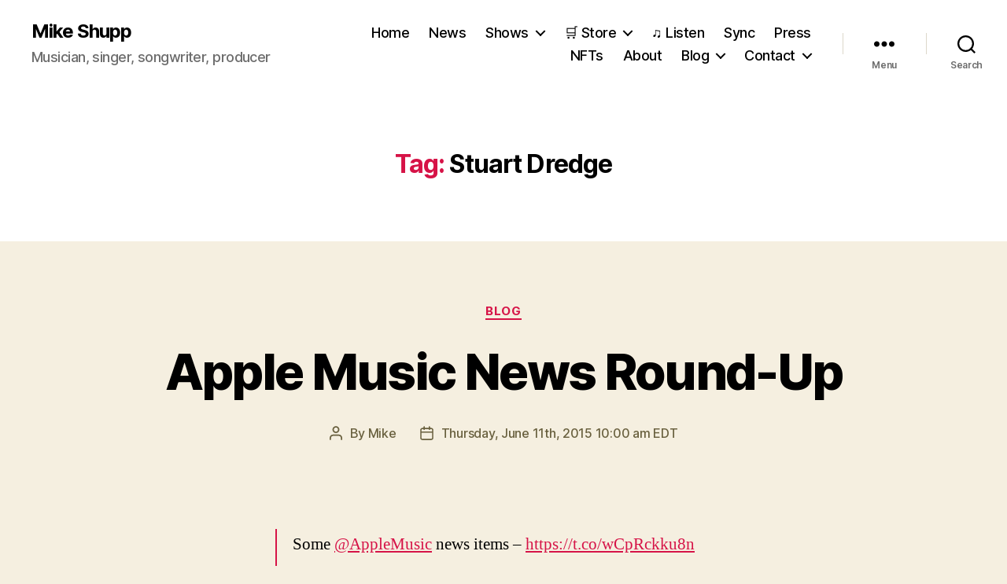

--- FILE ---
content_type: text/html; charset=UTF-8
request_url: https://www.mikeshupp.com/tag/stuart-dredge/
body_size: 19573
content:
<!DOCTYPE html>

<html class="no-js" lang="en-US">

	<head>

		<meta charset="UTF-8">
		<meta name="viewport" content="width=device-width, initial-scale=1.0">

		<link rel="profile" href="https://gmpg.org/xfn/11">

		<meta name='robots' content='index, follow, max-image-preview:large, max-snippet:-1, max-video-preview:-1' />

	<!-- This site is optimized with the Yoast SEO plugin v26.7 - https://yoast.com/wordpress/plugins/seo/ -->
	<title>Stuart Dredge Archives - Mike Shupp</title>
	<link rel="canonical" href="https://www.mikeshupp.com/tag/stuart-dredge/" />
	<meta property="og:locale" content="en_US" />
	<meta property="og:type" content="article" />
	<meta property="og:title" content="Stuart Dredge Archives - Mike Shupp" />
	<meta property="og:url" content="https://www.mikeshupp.com/tag/stuart-dredge/" />
	<meta property="og:site_name" content="Mike Shupp" />
	<meta property="og:image" content="https://www.mikeshupp.com/site/wp-content/uploads/2021/02/Mike-Shupp-Listen-v1-1200x630-1.png" />
	<meta property="og:image:width" content="1200" />
	<meta property="og:image:height" content="630" />
	<meta property="og:image:type" content="image/png" />
	<script type="application/ld+json" class="yoast-schema-graph">{"@context":"https://schema.org","@graph":[{"@type":"CollectionPage","@id":"https://www.mikeshupp.com/tag/stuart-dredge/","url":"https://www.mikeshupp.com/tag/stuart-dredge/","name":"Stuart Dredge Archives - Mike Shupp","isPartOf":{"@id":"https://www.mikeshupp.com/#website"},"primaryImageOfPage":{"@id":"https://www.mikeshupp.com/tag/stuart-dredge/#primaryimage"},"image":{"@id":"https://www.mikeshupp.com/tag/stuart-dredge/#primaryimage"},"thumbnailUrl":"https://www.mikeshupp.com/site/wp-content/uploads/2015/06/ScreenClip4.png","breadcrumb":{"@id":"https://www.mikeshupp.com/tag/stuart-dredge/#breadcrumb"},"inLanguage":"en-US"},{"@type":"ImageObject","inLanguage":"en-US","@id":"https://www.mikeshupp.com/tag/stuart-dredge/#primaryimage","url":"https://www.mikeshupp.com/site/wp-content/uploads/2015/06/ScreenClip4.png","contentUrl":"https://www.mikeshupp.com/site/wp-content/uploads/2015/06/ScreenClip4.png","width":533,"height":638,"caption":"Apple Music News Round-Up"},{"@type":"BreadcrumbList","@id":"https://www.mikeshupp.com/tag/stuart-dredge/#breadcrumb","itemListElement":[{"@type":"ListItem","position":1,"name":"Home","item":"https://www.mikeshupp.com/"},{"@type":"ListItem","position":2,"name":"Stuart Dredge"}]},{"@type":"WebSite","@id":"https://www.mikeshupp.com/#website","url":"https://www.mikeshupp.com/","name":"Mike Shupp","description":"Musician, singer, songwriter, producer","potentialAction":[{"@type":"SearchAction","target":{"@type":"EntryPoint","urlTemplate":"https://www.mikeshupp.com/?s={search_term_string}"},"query-input":{"@type":"PropertyValueSpecification","valueRequired":true,"valueName":"search_term_string"}}],"inLanguage":"en-US"}]}</script>
	<!-- / Yoast SEO plugin. -->


<link rel='dns-prefetch' href='//www.googletagmanager.com' />
<link rel='dns-prefetch' href='//pagead2.googlesyndication.com' />
<link rel="alternate" type="application/rss+xml" title="Mike Shupp &raquo; Feed" href="https://www.mikeshupp.com/feed/" />
<link rel="alternate" type="application/rss+xml" title="Mike Shupp &raquo; Comments Feed" href="https://www.mikeshupp.com/comments/feed/" />
<link rel="alternate" type="application/rss+xml" title="Mike Shupp &raquo; Stuart Dredge Tag Feed" href="https://www.mikeshupp.com/tag/stuart-dredge/feed/" />
<style id='wp-img-auto-sizes-contain-inline-css'>
img:is([sizes=auto i],[sizes^="auto," i]){contain-intrinsic-size:3000px 1500px}
/*# sourceURL=wp-img-auto-sizes-contain-inline-css */
</style>
<style id='classic-theme-styles-inline-css'>
/*! This file is auto-generated */
.wp-block-button__link{color:#fff;background-color:#32373c;border-radius:9999px;box-shadow:none;text-decoration:none;padding:calc(.667em + 2px) calc(1.333em + 2px);font-size:1.125em}.wp-block-file__button{background:#32373c;color:#fff;text-decoration:none}
/*# sourceURL=/wp-includes/css/classic-themes.min.css */
</style>
<link rel='stylesheet' id='wpo_min-header-0-css' href='https://www.mikeshupp.com/site/wp-content/cache/wpo-minify/1768875403/assets/wpo-minify-header-4ae22403.min.css' media='all' />
<link rel='stylesheet' id='wpo_min-header-1-css' href='https://www.mikeshupp.com/site/wp-content/cache/wpo-minify/1768875403/assets/wpo-minify-header-18db14ba.min.css' media='print' />
<link rel='stylesheet' id='wpo_min-header-2-css' href='https://www.mikeshupp.com/site/wp-content/cache/wpo-minify/1768875403/assets/wpo-minify-header-4c7c1572.min.css' media='all' />
<link rel='stylesheet' id='wpzoom-social-icons-genericons-css' href='https://www.mikeshupp.com/site/wp-content/plugins/social-icons-widget-by-wpzoom/assets/css/genericons.css' media='all' />
<link rel='stylesheet' id='wpo_min-header-4-css' href='https://www.mikeshupp.com/site/wp-content/cache/wpo-minify/1768875403/assets/wpo-minify-header-eb4891ff.min.css' media='all' />
<script src="https://www.mikeshupp.com/site/wp-content/cache/wpo-minify/1768875403/assets/wpo-minify-header-95e11a04.min.js" id="wpo_min-header-0-js"></script>
<script src="https://www.mikeshupp.com/site/wp-content/cache/wpo-minify/1768875403/assets/wpo-minify-header-7f7d0867.min.js" id="wpo_min-header-1-js" defer data-wp-strategy="defer"></script>
<link rel="https://api.w.org/" href="https://www.mikeshupp.com/wp-json/" /><link rel="alternate" title="JSON" type="application/json" href="https://www.mikeshupp.com/wp-json/wp/v2/tags/1139" /><link rel="EditURI" type="application/rsd+xml" title="RSD" href="https://www.mikeshupp.com/site/xmlrpc.php?rsd" />
<meta name="generator" content="WordPress 6.9" />
<meta name="generator" content="Site Kit by Google 1.170.0" /><!-- Global site tag (gtag.js) - Google Analytics -->
<script async src="https://www.googletagmanager.com/gtag/js?id=G-WNVW1PZDY9"></script>
<script>
  window.dataLayer = window.dataLayer || [];
  function gtag(){dataLayer.push(arguments);}
  gtag('js', new Date());

  gtag('config', 'G-WNVW1PZDY9');
</script>
        <style>
            span[class*="simple-icon-"] {
            	width: 1.5rem;
            	height: 1.5rem;
            	display: inline-block;

            }
            span[class*="simple-icon-"] svg {
            	display: inline-block;
            	vertical-align: middle;
                height: inherit;
                width: inherit;
            }
        </style>
    <script id="mcjs">!function(c,h,i,m,p){m=c.createElement(h),p=c.getElementsByTagName(h)[0],m.async=1,m.src=i,p.parentNode.insertBefore(m,p)}(document,"script","https://chimpstatic.com/mcjs-connected/js/users/1bec76dc025c866f748541228/c0840b9c33cd8f23f93b0be80.js");</script>
<script>
document.documentElement.className = document.documentElement.className.replace( 'no-js', 'js' );
//# sourceURL=twentytwenty_no_js_class
</script>
<meta name="generator" content="speculation-rules 1.6.0">

<!-- Google AdSense meta tags added by Site Kit -->
<meta name="google-adsense-platform-account" content="ca-host-pub-2644536267352236">
<meta name="google-adsense-platform-domain" content="sitekit.withgoogle.com">
<!-- End Google AdSense meta tags added by Site Kit -->

<!-- Meta Pixel Code -->
<script type='text/javascript'>
!function(f,b,e,v,n,t,s){if(f.fbq)return;n=f.fbq=function(){n.callMethod?
n.callMethod.apply(n,arguments):n.queue.push(arguments)};if(!f._fbq)f._fbq=n;
n.push=n;n.loaded=!0;n.version='2.0';n.queue=[];t=b.createElement(e);t.async=!0;
t.src=v;s=b.getElementsByTagName(e)[0];s.parentNode.insertBefore(t,s)}(window,
document,'script','https://connect.facebook.net/en_US/fbevents.js');
</script>
<!-- End Meta Pixel Code -->
<script type='text/javascript'>var url = window.location.origin + '?ob=open-bridge';
            fbq('set', 'openbridge', '1510091669381522', url);
fbq('init', '1510091669381522', {}, {
    "agent": "wordpress-6.9-4.1.5"
})</script><script type='text/javascript'>
    fbq('track', 'PageView', []);
  </script>
<!-- Google AdSense snippet added by Site Kit -->
<script async src="https://pagead2.googlesyndication.com/pagead/js/adsbygoogle.js?client=ca-pub-8199493779022073&amp;host=ca-host-pub-2644536267352236" crossorigin="anonymous"></script>

<!-- End Google AdSense snippet added by Site Kit -->
		<style id="wp-custom-css">
			@media only screen and (min-width: 981px) {

#main-header.et-fixed-header {
position: fixed;
    padding-top:30px;
}

#page-container {
padding-top:135px;
}

} 

.featured-media {
    display: none;
}

/* Medium Drop Cap for Twenty Twenty (with brand color) */

.has-drop-cap:not(:focus)::first-letter {
  font-size: 3.6em;            /* Midpoint between 4.2em and 3em */
  line-height: 0.88;           /* Keeps it visually "dropped" just right */
  font-weight: 600;
  font-family: "Georgia", serif;
  color: #d61347;              /* Brand color */
  float: left;
  margin: 0.04em 0.14em 0 0;   /* Slightly more spacing than smaller version */
  padding: 0;
}

@media (max-width: 600px) {
  /* Scales gracefully on phones */
  .has-drop-cap:not(:focus)::first-letter {
    font-size: 2.8em;
    line-height: 0.92;
  }
}

/* Make Social Menu icons smaller on mobile (Twenty Twenty) */
@media (max-width: 600px) {
    .social-menu ul {
        flex-wrap: nowrap;
    }

    .social-menu a {
        width: 26px;
        height: 26px;
        padding: 4px;
    }

    .social-menu svg {
        width: 14px;
        height: 14px;
    }
}
		</style>
		
	<style id='global-styles-inline-css'>
:root{--wp--preset--aspect-ratio--square: 1;--wp--preset--aspect-ratio--4-3: 4/3;--wp--preset--aspect-ratio--3-4: 3/4;--wp--preset--aspect-ratio--3-2: 3/2;--wp--preset--aspect-ratio--2-3: 2/3;--wp--preset--aspect-ratio--16-9: 16/9;--wp--preset--aspect-ratio--9-16: 9/16;--wp--preset--color--black: #000000;--wp--preset--color--cyan-bluish-gray: #abb8c3;--wp--preset--color--white: #ffffff;--wp--preset--color--pale-pink: #f78da7;--wp--preset--color--vivid-red: #cf2e2e;--wp--preset--color--luminous-vivid-orange: #ff6900;--wp--preset--color--luminous-vivid-amber: #fcb900;--wp--preset--color--light-green-cyan: #7bdcb5;--wp--preset--color--vivid-green-cyan: #00d084;--wp--preset--color--pale-cyan-blue: #8ed1fc;--wp--preset--color--vivid-cyan-blue: #0693e3;--wp--preset--color--vivid-purple: #9b51e0;--wp--preset--color--accent: #d61347;--wp--preset--color--primary: #000000;--wp--preset--color--secondary: #69603e;--wp--preset--color--subtle-background: #d7cfab;--wp--preset--color--background: #f5efe0;--wp--preset--gradient--vivid-cyan-blue-to-vivid-purple: linear-gradient(135deg,rgb(6,147,227) 0%,rgb(155,81,224) 100%);--wp--preset--gradient--light-green-cyan-to-vivid-green-cyan: linear-gradient(135deg,rgb(122,220,180) 0%,rgb(0,208,130) 100%);--wp--preset--gradient--luminous-vivid-amber-to-luminous-vivid-orange: linear-gradient(135deg,rgb(252,185,0) 0%,rgb(255,105,0) 100%);--wp--preset--gradient--luminous-vivid-orange-to-vivid-red: linear-gradient(135deg,rgb(255,105,0) 0%,rgb(207,46,46) 100%);--wp--preset--gradient--very-light-gray-to-cyan-bluish-gray: linear-gradient(135deg,rgb(238,238,238) 0%,rgb(169,184,195) 100%);--wp--preset--gradient--cool-to-warm-spectrum: linear-gradient(135deg,rgb(74,234,220) 0%,rgb(151,120,209) 20%,rgb(207,42,186) 40%,rgb(238,44,130) 60%,rgb(251,105,98) 80%,rgb(254,248,76) 100%);--wp--preset--gradient--blush-light-purple: linear-gradient(135deg,rgb(255,206,236) 0%,rgb(152,150,240) 100%);--wp--preset--gradient--blush-bordeaux: linear-gradient(135deg,rgb(254,205,165) 0%,rgb(254,45,45) 50%,rgb(107,0,62) 100%);--wp--preset--gradient--luminous-dusk: linear-gradient(135deg,rgb(255,203,112) 0%,rgb(199,81,192) 50%,rgb(65,88,208) 100%);--wp--preset--gradient--pale-ocean: linear-gradient(135deg,rgb(255,245,203) 0%,rgb(182,227,212) 50%,rgb(51,167,181) 100%);--wp--preset--gradient--electric-grass: linear-gradient(135deg,rgb(202,248,128) 0%,rgb(113,206,126) 100%);--wp--preset--gradient--midnight: linear-gradient(135deg,rgb(2,3,129) 0%,rgb(40,116,252) 100%);--wp--preset--font-size--small: 18px;--wp--preset--font-size--medium: 20px;--wp--preset--font-size--large: 26.25px;--wp--preset--font-size--x-large: 42px;--wp--preset--font-size--normal: 21px;--wp--preset--font-size--larger: 32px;--wp--preset--spacing--20: 0.44rem;--wp--preset--spacing--30: 0.67rem;--wp--preset--spacing--40: 1rem;--wp--preset--spacing--50: 1.5rem;--wp--preset--spacing--60: 2.25rem;--wp--preset--spacing--70: 3.38rem;--wp--preset--spacing--80: 5.06rem;--wp--preset--shadow--natural: 6px 6px 9px rgba(0, 0, 0, 0.2);--wp--preset--shadow--deep: 12px 12px 50px rgba(0, 0, 0, 0.4);--wp--preset--shadow--sharp: 6px 6px 0px rgba(0, 0, 0, 0.2);--wp--preset--shadow--outlined: 6px 6px 0px -3px rgb(255, 255, 255), 6px 6px rgb(0, 0, 0);--wp--preset--shadow--crisp: 6px 6px 0px rgb(0, 0, 0);}:where(.is-layout-flex){gap: 0.5em;}:where(.is-layout-grid){gap: 0.5em;}body .is-layout-flex{display: flex;}.is-layout-flex{flex-wrap: wrap;align-items: center;}.is-layout-flex > :is(*, div){margin: 0;}body .is-layout-grid{display: grid;}.is-layout-grid > :is(*, div){margin: 0;}:where(.wp-block-columns.is-layout-flex){gap: 2em;}:where(.wp-block-columns.is-layout-grid){gap: 2em;}:where(.wp-block-post-template.is-layout-flex){gap: 1.25em;}:where(.wp-block-post-template.is-layout-grid){gap: 1.25em;}.has-black-color{color: var(--wp--preset--color--black) !important;}.has-cyan-bluish-gray-color{color: var(--wp--preset--color--cyan-bluish-gray) !important;}.has-white-color{color: var(--wp--preset--color--white) !important;}.has-pale-pink-color{color: var(--wp--preset--color--pale-pink) !important;}.has-vivid-red-color{color: var(--wp--preset--color--vivid-red) !important;}.has-luminous-vivid-orange-color{color: var(--wp--preset--color--luminous-vivid-orange) !important;}.has-luminous-vivid-amber-color{color: var(--wp--preset--color--luminous-vivid-amber) !important;}.has-light-green-cyan-color{color: var(--wp--preset--color--light-green-cyan) !important;}.has-vivid-green-cyan-color{color: var(--wp--preset--color--vivid-green-cyan) !important;}.has-pale-cyan-blue-color{color: var(--wp--preset--color--pale-cyan-blue) !important;}.has-vivid-cyan-blue-color{color: var(--wp--preset--color--vivid-cyan-blue) !important;}.has-vivid-purple-color{color: var(--wp--preset--color--vivid-purple) !important;}.has-black-background-color{background-color: var(--wp--preset--color--black) !important;}.has-cyan-bluish-gray-background-color{background-color: var(--wp--preset--color--cyan-bluish-gray) !important;}.has-white-background-color{background-color: var(--wp--preset--color--white) !important;}.has-pale-pink-background-color{background-color: var(--wp--preset--color--pale-pink) !important;}.has-vivid-red-background-color{background-color: var(--wp--preset--color--vivid-red) !important;}.has-luminous-vivid-orange-background-color{background-color: var(--wp--preset--color--luminous-vivid-orange) !important;}.has-luminous-vivid-amber-background-color{background-color: var(--wp--preset--color--luminous-vivid-amber) !important;}.has-light-green-cyan-background-color{background-color: var(--wp--preset--color--light-green-cyan) !important;}.has-vivid-green-cyan-background-color{background-color: var(--wp--preset--color--vivid-green-cyan) !important;}.has-pale-cyan-blue-background-color{background-color: var(--wp--preset--color--pale-cyan-blue) !important;}.has-vivid-cyan-blue-background-color{background-color: var(--wp--preset--color--vivid-cyan-blue) !important;}.has-vivid-purple-background-color{background-color: var(--wp--preset--color--vivid-purple) !important;}.has-black-border-color{border-color: var(--wp--preset--color--black) !important;}.has-cyan-bluish-gray-border-color{border-color: var(--wp--preset--color--cyan-bluish-gray) !important;}.has-white-border-color{border-color: var(--wp--preset--color--white) !important;}.has-pale-pink-border-color{border-color: var(--wp--preset--color--pale-pink) !important;}.has-vivid-red-border-color{border-color: var(--wp--preset--color--vivid-red) !important;}.has-luminous-vivid-orange-border-color{border-color: var(--wp--preset--color--luminous-vivid-orange) !important;}.has-luminous-vivid-amber-border-color{border-color: var(--wp--preset--color--luminous-vivid-amber) !important;}.has-light-green-cyan-border-color{border-color: var(--wp--preset--color--light-green-cyan) !important;}.has-vivid-green-cyan-border-color{border-color: var(--wp--preset--color--vivid-green-cyan) !important;}.has-pale-cyan-blue-border-color{border-color: var(--wp--preset--color--pale-cyan-blue) !important;}.has-vivid-cyan-blue-border-color{border-color: var(--wp--preset--color--vivid-cyan-blue) !important;}.has-vivid-purple-border-color{border-color: var(--wp--preset--color--vivid-purple) !important;}.has-vivid-cyan-blue-to-vivid-purple-gradient-background{background: var(--wp--preset--gradient--vivid-cyan-blue-to-vivid-purple) !important;}.has-light-green-cyan-to-vivid-green-cyan-gradient-background{background: var(--wp--preset--gradient--light-green-cyan-to-vivid-green-cyan) !important;}.has-luminous-vivid-amber-to-luminous-vivid-orange-gradient-background{background: var(--wp--preset--gradient--luminous-vivid-amber-to-luminous-vivid-orange) !important;}.has-luminous-vivid-orange-to-vivid-red-gradient-background{background: var(--wp--preset--gradient--luminous-vivid-orange-to-vivid-red) !important;}.has-very-light-gray-to-cyan-bluish-gray-gradient-background{background: var(--wp--preset--gradient--very-light-gray-to-cyan-bluish-gray) !important;}.has-cool-to-warm-spectrum-gradient-background{background: var(--wp--preset--gradient--cool-to-warm-spectrum) !important;}.has-blush-light-purple-gradient-background{background: var(--wp--preset--gradient--blush-light-purple) !important;}.has-blush-bordeaux-gradient-background{background: var(--wp--preset--gradient--blush-bordeaux) !important;}.has-luminous-dusk-gradient-background{background: var(--wp--preset--gradient--luminous-dusk) !important;}.has-pale-ocean-gradient-background{background: var(--wp--preset--gradient--pale-ocean) !important;}.has-electric-grass-gradient-background{background: var(--wp--preset--gradient--electric-grass) !important;}.has-midnight-gradient-background{background: var(--wp--preset--gradient--midnight) !important;}.has-small-font-size{font-size: var(--wp--preset--font-size--small) !important;}.has-medium-font-size{font-size: var(--wp--preset--font-size--medium) !important;}.has-large-font-size{font-size: var(--wp--preset--font-size--large) !important;}.has-x-large-font-size{font-size: var(--wp--preset--font-size--x-large) !important;}
/*# sourceURL=global-styles-inline-css */
</style>
</head>

	<body class="archive tag tag-stuart-dredge tag-1139 wp-embed-responsive wp-theme-twentytwenty enable-search-modal has-no-pagination showing-comments show-avatars footer-top-visible">

		<a class="skip-link screen-reader-text" href="#site-content">Skip to the content</a>
<!-- Meta Pixel Code -->
<noscript>
<img height="1" width="1" style="display:none" alt="fbpx"
src="https://www.facebook.com/tr?id=1510091669381522&ev=PageView&noscript=1" />
</noscript>
<!-- End Meta Pixel Code -->

		<header id="site-header" class="header-footer-group">

			<div class="header-inner section-inner">

				<div class="header-titles-wrapper">

					
						<button class="toggle search-toggle mobile-search-toggle" data-toggle-target=".search-modal" data-toggle-body-class="showing-search-modal" data-set-focus=".search-modal .search-field" aria-expanded="false">
							<span class="toggle-inner">
								<span class="toggle-icon">
									<svg class="svg-icon" aria-hidden="true" role="img" focusable="false" xmlns="http://www.w3.org/2000/svg" width="23" height="23" viewBox="0 0 23 23"><path d="M38.710696,48.0601792 L43,52.3494831 L41.3494831,54 L37.0601792,49.710696 C35.2632422,51.1481185 32.9839107,52.0076499 30.5038249,52.0076499 C24.7027226,52.0076499 20,47.3049272 20,41.5038249 C20,35.7027226 24.7027226,31 30.5038249,31 C36.3049272,31 41.0076499,35.7027226 41.0076499,41.5038249 C41.0076499,43.9839107 40.1481185,46.2632422 38.710696,48.0601792 Z M36.3875844,47.1716785 C37.8030221,45.7026647 38.6734666,43.7048964 38.6734666,41.5038249 C38.6734666,36.9918565 35.0157934,33.3341833 30.5038249,33.3341833 C25.9918565,33.3341833 22.3341833,36.9918565 22.3341833,41.5038249 C22.3341833,46.0157934 25.9918565,49.6734666 30.5038249,49.6734666 C32.7048964,49.6734666 34.7026647,48.8030221 36.1716785,47.3875844 C36.2023931,47.347638 36.2360451,47.3092237 36.2726343,47.2726343 C36.3092237,47.2360451 36.347638,47.2023931 36.3875844,47.1716785 Z" transform="translate(-20 -31)" /></svg>								</span>
								<span class="toggle-text">Search</span>
							</span>
						</button><!-- .search-toggle -->

					
					<div class="header-titles">

						<div class="site-title faux-heading"><a href="https://www.mikeshupp.com/" rel="home">Mike Shupp</a></div><div class="site-description">Musician, singer, songwriter, producer</div><!-- .site-description -->
					</div><!-- .header-titles -->

					<button class="toggle nav-toggle mobile-nav-toggle" data-toggle-target=".menu-modal"  data-toggle-body-class="showing-menu-modal" aria-expanded="false" data-set-focus=".close-nav-toggle">
						<span class="toggle-inner">
							<span class="toggle-icon">
								<svg class="svg-icon" aria-hidden="true" role="img" focusable="false" xmlns="http://www.w3.org/2000/svg" width="26" height="7" viewBox="0 0 26 7"><path fill-rule="evenodd" d="M332.5,45 C330.567003,45 329,43.4329966 329,41.5 C329,39.5670034 330.567003,38 332.5,38 C334.432997,38 336,39.5670034 336,41.5 C336,43.4329966 334.432997,45 332.5,45 Z M342,45 C340.067003,45 338.5,43.4329966 338.5,41.5 C338.5,39.5670034 340.067003,38 342,38 C343.932997,38 345.5,39.5670034 345.5,41.5 C345.5,43.4329966 343.932997,45 342,45 Z M351.5,45 C349.567003,45 348,43.4329966 348,41.5 C348,39.5670034 349.567003,38 351.5,38 C353.432997,38 355,39.5670034 355,41.5 C355,43.4329966 353.432997,45 351.5,45 Z" transform="translate(-329 -38)" /></svg>							</span>
							<span class="toggle-text">Menu</span>
						</span>
					</button><!-- .nav-toggle -->

				</div><!-- .header-titles-wrapper -->

				<div class="header-navigation-wrapper">

					
							<nav class="primary-menu-wrapper" aria-label="Horizontal">

								<ul class="primary-menu reset-list-style">

								<li id="menu-item-43746" class="menu-item menu-item-type-custom menu-item-object-custom menu-item-home menu-item-43746"><a href="https://www.mikeshupp.com/">Home</a></li>
<li id="menu-item-43747" class="menu-item menu-item-type-taxonomy menu-item-object-category menu-item-43747"><a href="https://www.mikeshupp.com/news/">News</a></li>
<li id="menu-item-43748" class="menu-item menu-item-type-post_type menu-item-object-page menu-item-has-children menu-item-43748"><a href="https://www.mikeshupp.com/upcoming-shows/">Shows</a><span class="icon"></span>
<ul class="sub-menu">
	<li id="menu-item-43749" class="menu-item menu-item-type-post_type menu-item-object-page menu-item-43749"><a href="https://www.mikeshupp.com/upcoming-shows/">Upcoming Shows</a></li>
	<li id="menu-item-48852" class="menu-item menu-item-type-taxonomy menu-item-object-category menu-item-48852"><a href="https://www.mikeshupp.com/shows/">Shows Archive</a></li>
</ul>
</li>
<li id="menu-item-43751" class="menu-item menu-item-type-custom menu-item-object-custom menu-item-has-children menu-item-43751"><a href="https://store.mikeshupp.com" title="Store">&#128722; Store</a><span class="icon"></span>
<ul class="sub-menu">
	<li id="menu-item-54860" class="menu-item menu-item-type-custom menu-item-object-custom menu-item-54860"><a href="https://store.mikeshupp.com">Mike Shupp Store</a></li>
	<li id="menu-item-43752" class="menu-item menu-item-type-custom menu-item-object-custom menu-item-43752"><a href="https://mikeshupp.bandcamp.com/" title="Bandcamp">Bandcamp &nearr;</a></li>
	<li id="menu-item-43755" class="menu-item menu-item-type-custom menu-item-object-custom menu-item-43755"><a href="https://itunes.apple.com/us/album/this-time/7916497?ls=1&#038;app=itunes" title="iTunes">iTunes &nearr;</a></li>
	<li id="menu-item-43757" class="menu-item menu-item-type-custom menu-item-object-custom menu-item-43757"><a href="http://www.amazon.com/Mike-Shupp/e/B000APPKXC/" title="Amazon">Amazon &nearr;</a></li>
	<li id="menu-item-43753" class="menu-item menu-item-type-custom menu-item-object-custom menu-item-43753"><a href="http://download.mikeshupp.com/yum" title="Redeem Code">Redeem Code &nearr;</a></li>
</ul>
</li>
<li id="menu-item-55063" class="menu-item menu-item-type-post_type menu-item-object-page menu-item-55063"><a href="https://www.mikeshupp.com/listen/">&#9835; Listen</a></li>
<li id="menu-item-57045" class="menu-item menu-item-type-post_type menu-item-object-page menu-item-57045"><a href="https://www.mikeshupp.com/sync-licensing/" title="Sync Licensing">Sync</a></li>
<li id="menu-item-43759" class="menu-item menu-item-type-taxonomy menu-item-object-category menu-item-43759"><a href="https://www.mikeshupp.com/press/">Press</a></li>
<li id="menu-item-53589" class="menu-item menu-item-type-custom menu-item-object-custom menu-item-53589"><a href="https://mikeshupp.io/assets/">NFTs</a></li>
<li id="menu-item-43760" class="menu-item menu-item-type-post_type menu-item-object-page menu-item-43760"><a href="https://www.mikeshupp.com/about/">About</a></li>
<li id="menu-item-43761" class="menu-item menu-item-type-taxonomy menu-item-object-category menu-item-has-children menu-item-43761"><a href="https://www.mikeshupp.com/blog/">Blog</a><span class="icon"></span>
<ul class="sub-menu">
	<li id="menu-item-43762" class="menu-item menu-item-type-taxonomy menu-item-object-category menu-item-43762"><a href="https://www.mikeshupp.com/blog/">Blog</a></li>
	<li id="menu-item-56344" class="menu-item menu-item-type-custom menu-item-object-custom menu-item-56344"><a href="https://mirror.xyz/mikeshupp.eth">Mirror &nearr;</a></li>
	<li id="menu-item-56345" class="menu-item menu-item-type-custom menu-item-object-custom menu-item-56345"><a href="https://paragraph.xyz/@mikeshupp">Paragraph &nearr;</a></li>
	<li id="menu-item-56346" class="menu-item menu-item-type-custom menu-item-object-custom menu-item-56346"><a href="https://mikeshupp.substack.com/">Substack &nearr;</a></li>
</ul>
</li>
<li id="menu-item-43765" class="menu-item menu-item-type-post_type menu-item-object-page menu-item-has-children menu-item-43765"><a href="https://www.mikeshupp.com/contact/">Contact</a><span class="icon"></span>
<ul class="sub-menu">
	<li id="menu-item-43766" class="menu-item menu-item-type-post_type menu-item-object-page menu-item-43766"><a href="https://www.mikeshupp.com/contact/">Contact</a></li>
	<li id="menu-item-53806" class="menu-item menu-item-type-post_type menu-item-object-page menu-item-53806"><a href="https://www.mikeshupp.com/email-list-2/" title="Mike Shupp Email List">Email List</a></li>
	<li id="menu-item-53060" class="menu-item menu-item-type-custom menu-item-object-custom menu-item-53060"><a href="https://linktr.ee/MikeShupp">Linktree &nearr;</a></li>
	<li id="menu-item-57057" class="menu-item menu-item-type-custom menu-item-object-custom menu-item-57057"><a href="https://sync.mikeshupp.music">Sync Licensing &nearr;</a></li>
</ul>
</li>

								</ul>

							</nav><!-- .primary-menu-wrapper -->

						
						<div class="header-toggles hide-no-js">

						
							<div class="toggle-wrapper nav-toggle-wrapper has-expanded-menu">

								<button class="toggle nav-toggle desktop-nav-toggle" data-toggle-target=".menu-modal" data-toggle-body-class="showing-menu-modal" aria-expanded="false" data-set-focus=".close-nav-toggle">
									<span class="toggle-inner">
										<span class="toggle-text">Menu</span>
										<span class="toggle-icon">
											<svg class="svg-icon" aria-hidden="true" role="img" focusable="false" xmlns="http://www.w3.org/2000/svg" width="26" height="7" viewBox="0 0 26 7"><path fill-rule="evenodd" d="M332.5,45 C330.567003,45 329,43.4329966 329,41.5 C329,39.5670034 330.567003,38 332.5,38 C334.432997,38 336,39.5670034 336,41.5 C336,43.4329966 334.432997,45 332.5,45 Z M342,45 C340.067003,45 338.5,43.4329966 338.5,41.5 C338.5,39.5670034 340.067003,38 342,38 C343.932997,38 345.5,39.5670034 345.5,41.5 C345.5,43.4329966 343.932997,45 342,45 Z M351.5,45 C349.567003,45 348,43.4329966 348,41.5 C348,39.5670034 349.567003,38 351.5,38 C353.432997,38 355,39.5670034 355,41.5 C355,43.4329966 353.432997,45 351.5,45 Z" transform="translate(-329 -38)" /></svg>										</span>
									</span>
								</button><!-- .nav-toggle -->

							</div><!-- .nav-toggle-wrapper -->

							
							<div class="toggle-wrapper search-toggle-wrapper">

								<button class="toggle search-toggle desktop-search-toggle" data-toggle-target=".search-modal" data-toggle-body-class="showing-search-modal" data-set-focus=".search-modal .search-field" aria-expanded="false">
									<span class="toggle-inner">
										<svg class="svg-icon" aria-hidden="true" role="img" focusable="false" xmlns="http://www.w3.org/2000/svg" width="23" height="23" viewBox="0 0 23 23"><path d="M38.710696,48.0601792 L43,52.3494831 L41.3494831,54 L37.0601792,49.710696 C35.2632422,51.1481185 32.9839107,52.0076499 30.5038249,52.0076499 C24.7027226,52.0076499 20,47.3049272 20,41.5038249 C20,35.7027226 24.7027226,31 30.5038249,31 C36.3049272,31 41.0076499,35.7027226 41.0076499,41.5038249 C41.0076499,43.9839107 40.1481185,46.2632422 38.710696,48.0601792 Z M36.3875844,47.1716785 C37.8030221,45.7026647 38.6734666,43.7048964 38.6734666,41.5038249 C38.6734666,36.9918565 35.0157934,33.3341833 30.5038249,33.3341833 C25.9918565,33.3341833 22.3341833,36.9918565 22.3341833,41.5038249 C22.3341833,46.0157934 25.9918565,49.6734666 30.5038249,49.6734666 C32.7048964,49.6734666 34.7026647,48.8030221 36.1716785,47.3875844 C36.2023931,47.347638 36.2360451,47.3092237 36.2726343,47.2726343 C36.3092237,47.2360451 36.347638,47.2023931 36.3875844,47.1716785 Z" transform="translate(-20 -31)" /></svg>										<span class="toggle-text">Search</span>
									</span>
								</button><!-- .search-toggle -->

							</div>

							
						</div><!-- .header-toggles -->
						
				</div><!-- .header-navigation-wrapper -->

			</div><!-- .header-inner -->

			<div class="search-modal cover-modal header-footer-group" data-modal-target-string=".search-modal" role="dialog" aria-modal="true" aria-label="Search">

	<div class="search-modal-inner modal-inner">

		<div class="section-inner">

			<form role="search" aria-label="Search for:" method="get" class="search-form" action="https://www.mikeshupp.com/">
	<label for="search-form-1">
		<span class="screen-reader-text">
			Search for:		</span>
		<input type="search" id="search-form-1" class="search-field" placeholder="Search &hellip;" value="" name="s" />
	</label>
	<input type="submit" class="search-submit" value="Search" />
</form>

			<button class="toggle search-untoggle close-search-toggle fill-children-current-color" data-toggle-target=".search-modal" data-toggle-body-class="showing-search-modal" data-set-focus=".search-modal .search-field">
				<span class="screen-reader-text">
					Close search				</span>
				<svg class="svg-icon" aria-hidden="true" role="img" focusable="false" xmlns="http://www.w3.org/2000/svg" width="16" height="16" viewBox="0 0 16 16"><polygon fill="" fill-rule="evenodd" points="6.852 7.649 .399 1.195 1.445 .149 7.899 6.602 14.352 .149 15.399 1.195 8.945 7.649 15.399 14.102 14.352 15.149 7.899 8.695 1.445 15.149 .399 14.102" /></svg>			</button><!-- .search-toggle -->

		</div><!-- .section-inner -->

	</div><!-- .search-modal-inner -->

</div><!-- .menu-modal -->

		</header><!-- #site-header -->

		
<div class="menu-modal cover-modal header-footer-group" data-modal-target-string=".menu-modal">

	<div class="menu-modal-inner modal-inner">

		<div class="menu-wrapper section-inner">

			<div class="menu-top">

				<button class="toggle close-nav-toggle fill-children-current-color" data-toggle-target=".menu-modal" data-toggle-body-class="showing-menu-modal" data-set-focus=".menu-modal">
					<span class="toggle-text">Close Menu</span>
					<svg class="svg-icon" aria-hidden="true" role="img" focusable="false" xmlns="http://www.w3.org/2000/svg" width="16" height="16" viewBox="0 0 16 16"><polygon fill="" fill-rule="evenodd" points="6.852 7.649 .399 1.195 1.445 .149 7.899 6.602 14.352 .149 15.399 1.195 8.945 7.649 15.399 14.102 14.352 15.149 7.899 8.695 1.445 15.149 .399 14.102" /></svg>				</button><!-- .nav-toggle -->

				
					<nav class="expanded-menu" aria-label="Expanded">

						<ul class="modal-menu reset-list-style">
							<li id="menu-item-53059" class="menu-item menu-item-type-custom menu-item-object-custom menu-item-53059"><div class="ancestor-wrapper"><a href="https://linktr.ee/MikeShupp">Linktree &nearr;</a></div><!-- .ancestor-wrapper --></li>
<li id="menu-item-43773" class="menu-item menu-item-type-post_type menu-item-object-page menu-item-43773"><div class="ancestor-wrapper"><a href="https://www.mikeshupp.com/email-list-2/" title="Mike Shupp Email List">Email List</a></div><!-- .ancestor-wrapper --></li>
<li id="menu-item-43774" class="menu-item menu-item-type-custom menu-item-object-custom menu-item-43774"><div class="ancestor-wrapper"><a href="http://www.mikeshupp.com/feed/">RSS</a></div><!-- .ancestor-wrapper --></li>
<li id="menu-item-57840" class="menu-item menu-item-type-custom menu-item-object-custom menu-item-57840"><div class="ancestor-wrapper"><a href="https://www.coinbase.com/price/base-mikeshupp-9d96" title="$mikeshupp">$mikeshupp &nearr;</a></div><!-- .ancestor-wrapper --></li>
						</ul>

					</nav>

					
					<nav class="mobile-menu" aria-label="Mobile">

						<ul class="modal-menu reset-list-style">

						<li class="menu-item menu-item-type-custom menu-item-object-custom menu-item-home menu-item-43746"><div class="ancestor-wrapper"><a href="https://www.mikeshupp.com/">Home</a></div><!-- .ancestor-wrapper --></li>
<li class="menu-item menu-item-type-taxonomy menu-item-object-category menu-item-43747"><div class="ancestor-wrapper"><a href="https://www.mikeshupp.com/news/">News</a></div><!-- .ancestor-wrapper --></li>
<li class="menu-item menu-item-type-post_type menu-item-object-page menu-item-has-children menu-item-43748"><div class="ancestor-wrapper"><a href="https://www.mikeshupp.com/upcoming-shows/">Shows</a><button class="toggle sub-menu-toggle fill-children-current-color" data-toggle-target=".menu-modal .menu-item-43748 > .sub-menu" data-toggle-type="slidetoggle" data-toggle-duration="250" aria-expanded="false"><span class="screen-reader-text">Show sub menu</span><svg class="svg-icon" aria-hidden="true" role="img" focusable="false" xmlns="http://www.w3.org/2000/svg" width="20" height="12" viewBox="0 0 20 12"><polygon fill="" fill-rule="evenodd" points="1319.899 365.778 1327.678 358 1329.799 360.121 1319.899 370.021 1310 360.121 1312.121 358" transform="translate(-1310 -358)" /></svg></button></div><!-- .ancestor-wrapper -->
<ul class="sub-menu">
	<li class="menu-item menu-item-type-post_type menu-item-object-page menu-item-43749"><div class="ancestor-wrapper"><a href="https://www.mikeshupp.com/upcoming-shows/">Upcoming Shows</a></div><!-- .ancestor-wrapper --></li>
	<li class="menu-item menu-item-type-taxonomy menu-item-object-category menu-item-48852"><div class="ancestor-wrapper"><a href="https://www.mikeshupp.com/shows/">Shows Archive</a></div><!-- .ancestor-wrapper --></li>
</ul>
</li>
<li class="menu-item menu-item-type-custom menu-item-object-custom menu-item-has-children menu-item-43751"><div class="ancestor-wrapper"><a href="https://store.mikeshupp.com" title="Store">&#128722; Store</a><button class="toggle sub-menu-toggle fill-children-current-color" data-toggle-target=".menu-modal .menu-item-43751 > .sub-menu" data-toggle-type="slidetoggle" data-toggle-duration="250" aria-expanded="false"><span class="screen-reader-text">Show sub menu</span><svg class="svg-icon" aria-hidden="true" role="img" focusable="false" xmlns="http://www.w3.org/2000/svg" width="20" height="12" viewBox="0 0 20 12"><polygon fill="" fill-rule="evenodd" points="1319.899 365.778 1327.678 358 1329.799 360.121 1319.899 370.021 1310 360.121 1312.121 358" transform="translate(-1310 -358)" /></svg></button></div><!-- .ancestor-wrapper -->
<ul class="sub-menu">
	<li class="menu-item menu-item-type-custom menu-item-object-custom menu-item-54860"><div class="ancestor-wrapper"><a href="https://store.mikeshupp.com">Mike Shupp Store</a></div><!-- .ancestor-wrapper --></li>
	<li class="menu-item menu-item-type-custom menu-item-object-custom menu-item-43752"><div class="ancestor-wrapper"><a href="https://mikeshupp.bandcamp.com/" title="Bandcamp">Bandcamp &nearr;</a></div><!-- .ancestor-wrapper --></li>
	<li class="menu-item menu-item-type-custom menu-item-object-custom menu-item-43755"><div class="ancestor-wrapper"><a href="https://itunes.apple.com/us/album/this-time/7916497?ls=1&#038;app=itunes" title="iTunes">iTunes &nearr;</a></div><!-- .ancestor-wrapper --></li>
	<li class="menu-item menu-item-type-custom menu-item-object-custom menu-item-43757"><div class="ancestor-wrapper"><a href="http://www.amazon.com/Mike-Shupp/e/B000APPKXC/" title="Amazon">Amazon &nearr;</a></div><!-- .ancestor-wrapper --></li>
	<li class="menu-item menu-item-type-custom menu-item-object-custom menu-item-43753"><div class="ancestor-wrapper"><a href="http://download.mikeshupp.com/yum" title="Redeem Code">Redeem Code &nearr;</a></div><!-- .ancestor-wrapper --></li>
</ul>
</li>
<li class="menu-item menu-item-type-post_type menu-item-object-page menu-item-55063"><div class="ancestor-wrapper"><a href="https://www.mikeshupp.com/listen/">&#9835; Listen</a></div><!-- .ancestor-wrapper --></li>
<li class="menu-item menu-item-type-post_type menu-item-object-page menu-item-57045"><div class="ancestor-wrapper"><a href="https://www.mikeshupp.com/sync-licensing/" title="Sync Licensing">Sync</a></div><!-- .ancestor-wrapper --></li>
<li class="menu-item menu-item-type-taxonomy menu-item-object-category menu-item-43759"><div class="ancestor-wrapper"><a href="https://www.mikeshupp.com/press/">Press</a></div><!-- .ancestor-wrapper --></li>
<li class="menu-item menu-item-type-custom menu-item-object-custom menu-item-53589"><div class="ancestor-wrapper"><a href="https://mikeshupp.io/assets/">NFTs</a></div><!-- .ancestor-wrapper --></li>
<li class="menu-item menu-item-type-post_type menu-item-object-page menu-item-43760"><div class="ancestor-wrapper"><a href="https://www.mikeshupp.com/about/">About</a></div><!-- .ancestor-wrapper --></li>
<li class="menu-item menu-item-type-taxonomy menu-item-object-category menu-item-has-children menu-item-43761"><div class="ancestor-wrapper"><a href="https://www.mikeshupp.com/blog/">Blog</a><button class="toggle sub-menu-toggle fill-children-current-color" data-toggle-target=".menu-modal .menu-item-43761 > .sub-menu" data-toggle-type="slidetoggle" data-toggle-duration="250" aria-expanded="false"><span class="screen-reader-text">Show sub menu</span><svg class="svg-icon" aria-hidden="true" role="img" focusable="false" xmlns="http://www.w3.org/2000/svg" width="20" height="12" viewBox="0 0 20 12"><polygon fill="" fill-rule="evenodd" points="1319.899 365.778 1327.678 358 1329.799 360.121 1319.899 370.021 1310 360.121 1312.121 358" transform="translate(-1310 -358)" /></svg></button></div><!-- .ancestor-wrapper -->
<ul class="sub-menu">
	<li class="menu-item menu-item-type-taxonomy menu-item-object-category menu-item-43762"><div class="ancestor-wrapper"><a href="https://www.mikeshupp.com/blog/">Blog</a></div><!-- .ancestor-wrapper --></li>
	<li class="menu-item menu-item-type-custom menu-item-object-custom menu-item-56344"><div class="ancestor-wrapper"><a href="https://mirror.xyz/mikeshupp.eth">Mirror &nearr;</a></div><!-- .ancestor-wrapper --></li>
	<li class="menu-item menu-item-type-custom menu-item-object-custom menu-item-56345"><div class="ancestor-wrapper"><a href="https://paragraph.xyz/@mikeshupp">Paragraph &nearr;</a></div><!-- .ancestor-wrapper --></li>
	<li class="menu-item menu-item-type-custom menu-item-object-custom menu-item-56346"><div class="ancestor-wrapper"><a href="https://mikeshupp.substack.com/">Substack &nearr;</a></div><!-- .ancestor-wrapper --></li>
</ul>
</li>
<li class="menu-item menu-item-type-post_type menu-item-object-page menu-item-has-children menu-item-43765"><div class="ancestor-wrapper"><a href="https://www.mikeshupp.com/contact/">Contact</a><button class="toggle sub-menu-toggle fill-children-current-color" data-toggle-target=".menu-modal .menu-item-43765 > .sub-menu" data-toggle-type="slidetoggle" data-toggle-duration="250" aria-expanded="false"><span class="screen-reader-text">Show sub menu</span><svg class="svg-icon" aria-hidden="true" role="img" focusable="false" xmlns="http://www.w3.org/2000/svg" width="20" height="12" viewBox="0 0 20 12"><polygon fill="" fill-rule="evenodd" points="1319.899 365.778 1327.678 358 1329.799 360.121 1319.899 370.021 1310 360.121 1312.121 358" transform="translate(-1310 -358)" /></svg></button></div><!-- .ancestor-wrapper -->
<ul class="sub-menu">
	<li class="menu-item menu-item-type-post_type menu-item-object-page menu-item-43766"><div class="ancestor-wrapper"><a href="https://www.mikeshupp.com/contact/">Contact</a></div><!-- .ancestor-wrapper --></li>
	<li class="menu-item menu-item-type-post_type menu-item-object-page menu-item-53806"><div class="ancestor-wrapper"><a href="https://www.mikeshupp.com/email-list-2/" title="Mike Shupp Email List">Email List</a></div><!-- .ancestor-wrapper --></li>
	<li class="menu-item menu-item-type-custom menu-item-object-custom menu-item-53060"><div class="ancestor-wrapper"><a href="https://linktr.ee/MikeShupp">Linktree &nearr;</a></div><!-- .ancestor-wrapper --></li>
	<li class="menu-item menu-item-type-custom menu-item-object-custom menu-item-57057"><div class="ancestor-wrapper"><a href="https://sync.mikeshupp.music">Sync Licensing &nearr;</a></div><!-- .ancestor-wrapper --></li>
</ul>
</li>

						</ul>

					</nav>

					
			</div><!-- .menu-top -->

			<div class="menu-bottom">

				
					<nav aria-label="Expanded Social links">
						<ul class="social-menu reset-list-style social-icons fill-children-current-color">

							<li id="menu-item-56350" class="menu-item menu-item-type-custom menu-item-object-custom menu-item-56350"><a href="https://twitter.com/MikeShupp"><span class="screen-reader-text">Twitter (X)</span><svg class="svg-icon" aria-hidden="true" role="img" focusable="false" width="24" height="24" viewBox="0 0 24 24" xmlns="http://www.w3.org/2000/svg"><path d="M22.23,5.924c-0.736,0.326-1.527,0.547-2.357,0.646c0.847-0.508,1.498-1.312,1.804-2.27 c-0.793,0.47-1.671,0.812-2.606,0.996C18.324,4.498,17.257,4,16.077,4c-2.266,0-4.103,1.837-4.103,4.103 c0,0.322,0.036,0.635,0.106,0.935C8.67,8.867,5.647,7.234,3.623,4.751C3.27,5.357,3.067,6.062,3.067,6.814 c0,1.424,0.724,2.679,1.825,3.415c-0.673-0.021-1.305-0.206-1.859-0.513c0,0.017,0,0.034,0,0.052c0,1.988,1.414,3.647,3.292,4.023 c-0.344,0.094-0.707,0.144-1.081,0.144c-0.264,0-0.521-0.026-0.772-0.074c0.522,1.63,2.038,2.816,3.833,2.85 c-1.404,1.1-3.174,1.756-5.096,1.756c-0.331,0-0.658-0.019-0.979-0.057c1.816,1.164,3.973,1.843,6.29,1.843 c7.547,0,11.675-6.252,11.675-11.675c0-0.178-0.004-0.355-0.012-0.531C20.985,7.47,21.68,6.747,22.23,5.924z"></path></svg></a></li>
<li id="menu-item-56352" class="menu-item menu-item-type-custom menu-item-object-custom menu-item-56352"><a href="https://www.facebook.com/MikeShuppPage/"><span class="screen-reader-text">Facebook</span><svg class="svg-icon" aria-hidden="true" role="img" focusable="false" width="24" height="24" viewBox="0 0 24 24" xmlns="http://www.w3.org/2000/svg"><path d="M12 2C6.5 2 2 6.5 2 12c0 5 3.7 9.1 8.4 9.9v-7H7.9V12h2.5V9.8c0-2.5 1.5-3.9 3.8-3.9 1.1 0 2.2.2 2.2.2v2.5h-1.3c-1.2 0-1.6.8-1.6 1.6V12h2.8l-.4 2.9h-2.3v7C18.3 21.1 22 17 22 12c0-5.5-4.5-10-10-10z"></path></svg></a></li>
<li id="menu-item-56351" class="menu-item menu-item-type-custom menu-item-object-custom menu-item-56351"><a href="https://instagram.com/mikeshupp"><span class="screen-reader-text">Instagram</span><svg class="svg-icon" aria-hidden="true" role="img" focusable="false" width="24" height="24" viewBox="0 0 24 24" xmlns="http://www.w3.org/2000/svg"><path d="M12,4.622c2.403,0,2.688,0.009,3.637,0.052c0.877,0.04,1.354,0.187,1.671,0.31c0.42,0.163,0.72,0.358,1.035,0.673 c0.315,0.315,0.51,0.615,0.673,1.035c0.123,0.317,0.27,0.794,0.31,1.671c0.043,0.949,0.052,1.234,0.052,3.637 s-0.009,2.688-0.052,3.637c-0.04,0.877-0.187,1.354-0.31,1.671c-0.163,0.42-0.358,0.72-0.673,1.035 c-0.315,0.315-0.615,0.51-1.035,0.673c-0.317,0.123-0.794,0.27-1.671,0.31c-0.949,0.043-1.233,0.052-3.637,0.052 s-2.688-0.009-3.637-0.052c-0.877-0.04-1.354-0.187-1.671-0.31c-0.42-0.163-0.72-0.358-1.035-0.673 c-0.315-0.315-0.51-0.615-0.673-1.035c-0.123-0.317-0.27-0.794-0.31-1.671C4.631,14.688,4.622,14.403,4.622,12 s0.009-2.688,0.052-3.637c0.04-0.877,0.187-1.354,0.31-1.671c0.163-0.42,0.358-0.72,0.673-1.035 c0.315-0.315,0.615-0.51,1.035-0.673c0.317-0.123,0.794-0.27,1.671-0.31C9.312,4.631,9.597,4.622,12,4.622 M12,3 C9.556,3,9.249,3.01,8.289,3.054C7.331,3.098,6.677,3.25,6.105,3.472C5.513,3.702,5.011,4.01,4.511,4.511 c-0.5,0.5-0.808,1.002-1.038,1.594C3.25,6.677,3.098,7.331,3.054,8.289C3.01,9.249,3,9.556,3,12c0,2.444,0.01,2.751,0.054,3.711 c0.044,0.958,0.196,1.612,0.418,2.185c0.23,0.592,0.538,1.094,1.038,1.594c0.5,0.5,1.002,0.808,1.594,1.038 c0.572,0.222,1.227,0.375,2.185,0.418C9.249,20.99,9.556,21,12,21s2.751-0.01,3.711-0.054c0.958-0.044,1.612-0.196,2.185-0.418 c0.592-0.23,1.094-0.538,1.594-1.038c0.5-0.5,0.808-1.002,1.038-1.594c0.222-0.572,0.375-1.227,0.418-2.185 C20.99,14.751,21,14.444,21,12s-0.01-2.751-0.054-3.711c-0.044-0.958-0.196-1.612-0.418-2.185c-0.23-0.592-0.538-1.094-1.038-1.594 c-0.5-0.5-1.002-0.808-1.594-1.038c-0.572-0.222-1.227-0.375-2.185-0.418C14.751,3.01,14.444,3,12,3L12,3z M12,7.378 c-2.552,0-4.622,2.069-4.622,4.622S9.448,16.622,12,16.622s4.622-2.069,4.622-4.622S14.552,7.378,12,7.378z M12,15 c-1.657,0-3-1.343-3-3s1.343-3,3-3s3,1.343,3,3S13.657,15,12,15z M16.804,6.116c-0.596,0-1.08,0.484-1.08,1.08 s0.484,1.08,1.08,1.08c0.596,0,1.08-0.484,1.08-1.08S17.401,6.116,16.804,6.116z"></path></svg></a></li>
<li id="menu-item-56361" class="menu-item menu-item-type-custom menu-item-object-custom menu-item-56361"><a href="https://www.youtube.com/user/MikeShuppOfficial"><span class="screen-reader-text">YouTube</span><svg class="svg-icon" aria-hidden="true" role="img" focusable="false" width="24" height="24" viewBox="0 0 24 24" xmlns="http://www.w3.org/2000/svg"><path d="M21.8,8.001c0,0-0.195-1.378-0.795-1.985c-0.76-0.797-1.613-0.801-2.004-0.847c-2.799-0.202-6.997-0.202-6.997-0.202 h-0.009c0,0-4.198,0-6.997,0.202C4.608,5.216,3.756,5.22,2.995,6.016C2.395,6.623,2.2,8.001,2.2,8.001S2,9.62,2,11.238v1.517 c0,1.618,0.2,3.237,0.2,3.237s0.195,1.378,0.795,1.985c0.761,0.797,1.76,0.771,2.205,0.855c1.6,0.153,6.8,0.201,6.8,0.201 s4.203-0.006,7.001-0.209c0.391-0.047,1.243-0.051,2.004-0.847c0.6-0.607,0.795-1.985,0.795-1.985s0.2-1.618,0.2-3.237v-1.517 C22,9.62,21.8,8.001,21.8,8.001z M9.935,14.594l-0.001-5.62l5.404,2.82L9.935,14.594z"></path></svg></a></li>
<li id="menu-item-57841" class="menu-item menu-item-type-custom menu-item-object-custom menu-item-57841"><a href="mailto:info@mikeshupp.com"><span class="screen-reader-text">Email Address</span><svg class="svg-icon" aria-hidden="true" role="img" focusable="false" width="24" height="24" viewBox="0 0 24 24" xmlns="http://www.w3.org/2000/svg"><path d="M20,4H4C2.895,4,2,4.895,2,6v12c0,1.105,0.895,2,2,2h16c1.105,0,2-0.895,2-2V6C22,4.895,21.105,4,20,4z M20,8.236l-8,4.882 L4,8.236V6h16V8.236z"></path></svg></a></li>

						</ul>
					</nav><!-- .social-menu -->

				
			</div><!-- .menu-bottom -->

		</div><!-- .menu-wrapper -->

	</div><!-- .menu-modal-inner -->

</div><!-- .menu-modal -->

<main id="site-content">

	
		<header class="archive-header has-text-align-center header-footer-group">

			<div class="archive-header-inner section-inner medium">

									<h1 class="archive-title"><span class="color-accent">Tag:</span> <span>Stuart Dredge</span></h1>
				
				
			</div><!-- .archive-header-inner -->

		</header><!-- .archive-header -->

		
<article class="post-50587 post type-post status-publish format-standard has-post-thumbnail hentry category-blog tag-apple tag-apple-music tag-cd-baby tag-streaming tag-stuart-dredge" id="post-50587">

	
<header class="entry-header has-text-align-center">

	<div class="entry-header-inner section-inner medium">

		
			<div class="entry-categories">
				<span class="screen-reader-text">
					Categories				</span>
				<div class="entry-categories-inner">
					<a href="https://www.mikeshupp.com/blog/" rel="category tag">Blog</a>				</div><!-- .entry-categories-inner -->
			</div><!-- .entry-categories -->

			<h2 class="entry-title heading-size-1"><a href="https://www.mikeshupp.com/blog/apple-music-news-round-up/">Apple Music News Round-Up</a></h2>
		<div class="post-meta-wrapper post-meta-single post-meta-single-top">

			<ul class="post-meta">

									<li class="post-author meta-wrapper">
						<span class="meta-icon">
							<span class="screen-reader-text">
								Post author							</span>
							<svg class="svg-icon" aria-hidden="true" role="img" focusable="false" xmlns="http://www.w3.org/2000/svg" width="18" height="20" viewBox="0 0 18 20"><path fill="" d="M18,19 C18,19.5522847 17.5522847,20 17,20 C16.4477153,20 16,19.5522847 16,19 L16,17 C16,15.3431458 14.6568542,14 13,14 L5,14 C3.34314575,14 2,15.3431458 2,17 L2,19 C2,19.5522847 1.55228475,20 1,20 C0.44771525,20 0,19.5522847 0,19 L0,17 C0,14.2385763 2.23857625,12 5,12 L13,12 C15.7614237,12 18,14.2385763 18,17 L18,19 Z M9,10 C6.23857625,10 4,7.76142375 4,5 C4,2.23857625 6.23857625,0 9,0 C11.7614237,0 14,2.23857625 14,5 C14,7.76142375 11.7614237,10 9,10 Z M9,8 C10.6568542,8 12,6.65685425 12,5 C12,3.34314575 10.6568542,2 9,2 C7.34314575,2 6,3.34314575 6,5 C6,6.65685425 7.34314575,8 9,8 Z" /></svg>						</span>
						<span class="meta-text">
							By <a href="https://www.mikeshupp.com/author/mike/">Mike</a>						</span>
					</li>
										<li class="post-date meta-wrapper">
						<span class="meta-icon">
							<span class="screen-reader-text">
								Post date							</span>
							<svg class="svg-icon" aria-hidden="true" role="img" focusable="false" xmlns="http://www.w3.org/2000/svg" width="18" height="19" viewBox="0 0 18 19"><path fill="" d="M4.60069444,4.09375 L3.25,4.09375 C2.47334957,4.09375 1.84375,4.72334957 1.84375,5.5 L1.84375,7.26736111 L16.15625,7.26736111 L16.15625,5.5 C16.15625,4.72334957 15.5266504,4.09375 14.75,4.09375 L13.3993056,4.09375 L13.3993056,4.55555556 C13.3993056,5.02154581 13.0215458,5.39930556 12.5555556,5.39930556 C12.0895653,5.39930556 11.7118056,5.02154581 11.7118056,4.55555556 L11.7118056,4.09375 L6.28819444,4.09375 L6.28819444,4.55555556 C6.28819444,5.02154581 5.9104347,5.39930556 5.44444444,5.39930556 C4.97845419,5.39930556 4.60069444,5.02154581 4.60069444,4.55555556 L4.60069444,4.09375 Z M6.28819444,2.40625 L11.7118056,2.40625 L11.7118056,1 C11.7118056,0.534009742 12.0895653,0.15625 12.5555556,0.15625 C13.0215458,0.15625 13.3993056,0.534009742 13.3993056,1 L13.3993056,2.40625 L14.75,2.40625 C16.4586309,2.40625 17.84375,3.79136906 17.84375,5.5 L17.84375,15.875 C17.84375,17.5836309 16.4586309,18.96875 14.75,18.96875 L3.25,18.96875 C1.54136906,18.96875 0.15625,17.5836309 0.15625,15.875 L0.15625,5.5 C0.15625,3.79136906 1.54136906,2.40625 3.25,2.40625 L4.60069444,2.40625 L4.60069444,1 C4.60069444,0.534009742 4.97845419,0.15625 5.44444444,0.15625 C5.9104347,0.15625 6.28819444,0.534009742 6.28819444,1 L6.28819444,2.40625 Z M1.84375,8.95486111 L1.84375,15.875 C1.84375,16.6516504 2.47334957,17.28125 3.25,17.28125 L14.75,17.28125 C15.5266504,17.28125 16.15625,16.6516504 16.15625,15.875 L16.15625,8.95486111 L1.84375,8.95486111 Z" /></svg>						</span>
						<span class="meta-text">
							<a href="https://www.mikeshupp.com/blog/apple-music-news-round-up/">Thursday, June 11th, 2015 10:00 am EDT</a>
						</span>
					</li>
										<li class="post-comment-link meta-wrapper">
						<span class="meta-icon">
							<svg class="svg-icon" aria-hidden="true" role="img" focusable="false" xmlns="http://www.w3.org/2000/svg" width="19" height="19" viewBox="0 0 19 19"><path d="M9.43016863,13.2235931 C9.58624731,13.094699 9.7823475,13.0241935 9.98476849,13.0241935 L15.0564516,13.0241935 C15.8581553,13.0241935 16.5080645,12.3742843 16.5080645,11.5725806 L16.5080645,3.44354839 C16.5080645,2.64184472 15.8581553,1.99193548 15.0564516,1.99193548 L3.44354839,1.99193548 C2.64184472,1.99193548 1.99193548,2.64184472 1.99193548,3.44354839 L1.99193548,11.5725806 C1.99193548,12.3742843 2.64184472,13.0241935 3.44354839,13.0241935 L5.76612903,13.0241935 C6.24715123,13.0241935 6.63709677,13.4141391 6.63709677,13.8951613 L6.63709677,15.5301903 L9.43016863,13.2235931 Z M3.44354839,14.766129 C1.67980032,14.766129 0.25,13.3363287 0.25,11.5725806 L0.25,3.44354839 C0.25,1.67980032 1.67980032,0.25 3.44354839,0.25 L15.0564516,0.25 C16.8201997,0.25 18.25,1.67980032 18.25,3.44354839 L18.25,11.5725806 C18.25,13.3363287 16.8201997,14.766129 15.0564516,14.766129 L10.2979143,14.766129 L6.32072889,18.0506004 C5.75274472,18.5196577 4.89516129,18.1156602 4.89516129,17.3790323 L4.89516129,14.766129 L3.44354839,14.766129 Z" /></svg>						</span>
						<span class="meta-text">
							<a href="https://www.mikeshupp.com/blog/apple-music-news-round-up/#respond"><span class="dsq-postid" data-dsqidentifier="50587 http://www.mikeshupp.com/?p=50587">No Comments<span class="screen-reader-text"> on Apple Music News Round-Up</span></span></a>						</span>
					</li>
					
			</ul><!-- .post-meta -->

		</div><!-- .post-meta-wrapper -->

		
	</div><!-- .entry-header-inner -->

</header><!-- .entry-header -->

	<figure class="featured-media">

		<div class="featured-media-inner section-inner medium">

			<img width="533" height="638" src="https://www.mikeshupp.com/site/wp-content/uploads/2015/06/ScreenClip4.png" class="attachment-post-thumbnail size-post-thumbnail wp-post-image" alt="Apple Music News Round-Up" decoding="async" fetchpriority="high" srcset="https://www.mikeshupp.com/site/wp-content/uploads/2015/06/ScreenClip4.png 533w, https://www.mikeshupp.com/site/wp-content/uploads/2015/06/ScreenClip4-251x300.png 251w" sizes="(max-width: 533px) 100vw, 533px" />
		</div><!-- .featured-media-inner -->

	</figure><!-- .featured-media -->

	
	<div class="post-inner thin ">

		<div class="entry-content">

			<blockquote class="twitter-tweet" lang="en">
<p lang="en" dir="ltr">Some <a href="https://twitter.com/AppleMusic">@AppleMusic</a> news items &#8211; <a href="https://t.co/wCpRckku8n">https://t.co/wCpRckku8n</a></p>
<p>&mdash; Mike Shupp (@MikeShupp) <a href="https://twitter.com/MikeShupp/status/608991944086294529">June 11, 2015</a></p></blockquote>
<p><script async src="//platform.twitter.com/widgets.js" charset="utf-8"></script></p>

		</div><!-- .entry-content -->

	</div><!-- .post-inner -->

	<div class="section-inner">
		
		<div class="post-meta-wrapper post-meta-single post-meta-single-bottom">

			<ul class="post-meta">

									<li class="post-tags meta-wrapper">
						<span class="meta-icon">
							<span class="screen-reader-text">
								Tags							</span>
							<svg class="svg-icon" aria-hidden="true" role="img" focusable="false" xmlns="http://www.w3.org/2000/svg" width="18" height="18" viewBox="0 0 18 18"><path fill="" d="M15.4496399,8.42490555 L8.66109799,1.63636364 L1.63636364,1.63636364 L1.63636364,8.66081885 L8.42522727,15.44178 C8.57869221,15.5954158 8.78693789,15.6817418 9.00409091,15.6817418 C9.22124393,15.6817418 9.42948961,15.5954158 9.58327627,15.4414581 L15.4486339,9.57610048 C15.7651495,9.25692435 15.7649133,8.74206554 15.4496399,8.42490555 Z M16.6084423,10.7304545 L10.7406818,16.59822 C10.280287,17.0591273 9.65554997,17.3181054 9.00409091,17.3181054 C8.35263185,17.3181054 7.72789481,17.0591273 7.26815877,16.5988788 L0.239976954,9.57887876 C0.0863319284,9.4254126 0,9.21716044 0,9 L0,0.818181818 C0,0.366312477 0.366312477,0 0.818181818,0 L9,0 C9.21699531,0 9.42510306,0.0862010512 9.57854191,0.239639906 L16.6084423,7.26954545 C17.5601275,8.22691012 17.5601275,9.77308988 16.6084423,10.7304545 Z M5,6 C4.44771525,6 4,5.55228475 4,5 C4,4.44771525 4.44771525,4 5,4 C5.55228475,4 6,4.44771525 6,5 C6,5.55228475 5.55228475,6 5,6 Z" /></svg>						</span>
						<span class="meta-text">
							<a href="https://www.mikeshupp.com/tag/apple/" rel="tag">Apple</a>, <a href="https://www.mikeshupp.com/tag/apple-music/" rel="tag">Apple Music</a>, <a href="https://www.mikeshupp.com/tag/cd-baby/" rel="tag">CD Baby</a>, <a href="https://www.mikeshupp.com/tag/streaming/" rel="tag">streaming</a>, <a href="https://www.mikeshupp.com/tag/stuart-dredge/" rel="tag">Stuart Dredge</a>						</span>
					</li>
					
			</ul><!-- .post-meta -->

		</div><!-- .post-meta-wrapper -->

		
	</div><!-- .section-inner -->

	
</article><!-- .post -->
<hr class="post-separator styled-separator is-style-wide section-inner" aria-hidden="true" />
<article class="post-50580 post type-post status-publish format-standard has-post-thumbnail hentry category-blog tag-apple tag-apple-music tag-spotify tag-streaming tag-stuart-dredge" id="post-50580">

	
<header class="entry-header has-text-align-center">

	<div class="entry-header-inner section-inner medium">

		
			<div class="entry-categories">
				<span class="screen-reader-text">
					Categories				</span>
				<div class="entry-categories-inner">
					<a href="https://www.mikeshupp.com/blog/" rel="category tag">Blog</a>				</div><!-- .entry-categories-inner -->
			</div><!-- .entry-categories -->

			<h2 class="entry-title heading-size-1"><a href="https://www.mikeshupp.com/blog/guardian-interview-with-jimmy-iovine-and-eddy-cue-after-apple-music-announcement/">Guardian Interview with Jimmy Iovine and Eddy Cue after Apple Music Announcement</a></h2>
		<div class="post-meta-wrapper post-meta-single post-meta-single-top">

			<ul class="post-meta">

									<li class="post-author meta-wrapper">
						<span class="meta-icon">
							<span class="screen-reader-text">
								Post author							</span>
							<svg class="svg-icon" aria-hidden="true" role="img" focusable="false" xmlns="http://www.w3.org/2000/svg" width="18" height="20" viewBox="0 0 18 20"><path fill="" d="M18,19 C18,19.5522847 17.5522847,20 17,20 C16.4477153,20 16,19.5522847 16,19 L16,17 C16,15.3431458 14.6568542,14 13,14 L5,14 C3.34314575,14 2,15.3431458 2,17 L2,19 C2,19.5522847 1.55228475,20 1,20 C0.44771525,20 0,19.5522847 0,19 L0,17 C0,14.2385763 2.23857625,12 5,12 L13,12 C15.7614237,12 18,14.2385763 18,17 L18,19 Z M9,10 C6.23857625,10 4,7.76142375 4,5 C4,2.23857625 6.23857625,0 9,0 C11.7614237,0 14,2.23857625 14,5 C14,7.76142375 11.7614237,10 9,10 Z M9,8 C10.6568542,8 12,6.65685425 12,5 C12,3.34314575 10.6568542,2 9,2 C7.34314575,2 6,3.34314575 6,5 C6,6.65685425 7.34314575,8 9,8 Z" /></svg>						</span>
						<span class="meta-text">
							By <a href="https://www.mikeshupp.com/author/mike/">Mike</a>						</span>
					</li>
										<li class="post-date meta-wrapper">
						<span class="meta-icon">
							<span class="screen-reader-text">
								Post date							</span>
							<svg class="svg-icon" aria-hidden="true" role="img" focusable="false" xmlns="http://www.w3.org/2000/svg" width="18" height="19" viewBox="0 0 18 19"><path fill="" d="M4.60069444,4.09375 L3.25,4.09375 C2.47334957,4.09375 1.84375,4.72334957 1.84375,5.5 L1.84375,7.26736111 L16.15625,7.26736111 L16.15625,5.5 C16.15625,4.72334957 15.5266504,4.09375 14.75,4.09375 L13.3993056,4.09375 L13.3993056,4.55555556 C13.3993056,5.02154581 13.0215458,5.39930556 12.5555556,5.39930556 C12.0895653,5.39930556 11.7118056,5.02154581 11.7118056,4.55555556 L11.7118056,4.09375 L6.28819444,4.09375 L6.28819444,4.55555556 C6.28819444,5.02154581 5.9104347,5.39930556 5.44444444,5.39930556 C4.97845419,5.39930556 4.60069444,5.02154581 4.60069444,4.55555556 L4.60069444,4.09375 Z M6.28819444,2.40625 L11.7118056,2.40625 L11.7118056,1 C11.7118056,0.534009742 12.0895653,0.15625 12.5555556,0.15625 C13.0215458,0.15625 13.3993056,0.534009742 13.3993056,1 L13.3993056,2.40625 L14.75,2.40625 C16.4586309,2.40625 17.84375,3.79136906 17.84375,5.5 L17.84375,15.875 C17.84375,17.5836309 16.4586309,18.96875 14.75,18.96875 L3.25,18.96875 C1.54136906,18.96875 0.15625,17.5836309 0.15625,15.875 L0.15625,5.5 C0.15625,3.79136906 1.54136906,2.40625 3.25,2.40625 L4.60069444,2.40625 L4.60069444,1 C4.60069444,0.534009742 4.97845419,0.15625 5.44444444,0.15625 C5.9104347,0.15625 6.28819444,0.534009742 6.28819444,1 L6.28819444,2.40625 Z M1.84375,8.95486111 L1.84375,15.875 C1.84375,16.6516504 2.47334957,17.28125 3.25,17.28125 L14.75,17.28125 C15.5266504,17.28125 16.15625,16.6516504 16.15625,15.875 L16.15625,8.95486111 L1.84375,8.95486111 Z" /></svg>						</span>
						<span class="meta-text">
							<a href="https://www.mikeshupp.com/blog/guardian-interview-with-jimmy-iovine-and-eddy-cue-after-apple-music-announcement/">Wednesday, June 10th, 2015 11:06 am EDT</a>
						</span>
					</li>
										<li class="post-comment-link meta-wrapper">
						<span class="meta-icon">
							<svg class="svg-icon" aria-hidden="true" role="img" focusable="false" xmlns="http://www.w3.org/2000/svg" width="19" height="19" viewBox="0 0 19 19"><path d="M9.43016863,13.2235931 C9.58624731,13.094699 9.7823475,13.0241935 9.98476849,13.0241935 L15.0564516,13.0241935 C15.8581553,13.0241935 16.5080645,12.3742843 16.5080645,11.5725806 L16.5080645,3.44354839 C16.5080645,2.64184472 15.8581553,1.99193548 15.0564516,1.99193548 L3.44354839,1.99193548 C2.64184472,1.99193548 1.99193548,2.64184472 1.99193548,3.44354839 L1.99193548,11.5725806 C1.99193548,12.3742843 2.64184472,13.0241935 3.44354839,13.0241935 L5.76612903,13.0241935 C6.24715123,13.0241935 6.63709677,13.4141391 6.63709677,13.8951613 L6.63709677,15.5301903 L9.43016863,13.2235931 Z M3.44354839,14.766129 C1.67980032,14.766129 0.25,13.3363287 0.25,11.5725806 L0.25,3.44354839 C0.25,1.67980032 1.67980032,0.25 3.44354839,0.25 L15.0564516,0.25 C16.8201997,0.25 18.25,1.67980032 18.25,3.44354839 L18.25,11.5725806 C18.25,13.3363287 16.8201997,14.766129 15.0564516,14.766129 L10.2979143,14.766129 L6.32072889,18.0506004 C5.75274472,18.5196577 4.89516129,18.1156602 4.89516129,17.3790323 L4.89516129,14.766129 L3.44354839,14.766129 Z" /></svg>						</span>
						<span class="meta-text">
							<a href="https://www.mikeshupp.com/blog/guardian-interview-with-jimmy-iovine-and-eddy-cue-after-apple-music-announcement/#respond"><span class="dsq-postid" data-dsqidentifier="50580 http://www.mikeshupp.com/?p=50580">No Comments<span class="screen-reader-text"> on Guardian Interview with Jimmy Iovine and Eddy Cue after Apple Music Announcement</span></span></a>						</span>
					</li>
					
			</ul><!-- .post-meta -->

		</div><!-- .post-meta-wrapper -->

		
	</div><!-- .entry-header-inner -->

</header><!-- .entry-header -->

	<figure class="featured-media">

		<div class="featured-media-inner section-inner medium">

			<img width="501" height="390" src="https://www.mikeshupp.com/site/wp-content/uploads/2015/06/ScreenClip3.png" class="attachment-post-thumbnail size-post-thumbnail wp-post-image" alt="Guardian Interview with Jimmy Iovine and Eddy Cue After Apple Music Announcement" decoding="async" srcset="https://www.mikeshupp.com/site/wp-content/uploads/2015/06/ScreenClip3.png 501w, https://www.mikeshupp.com/site/wp-content/uploads/2015/06/ScreenClip3-300x234.png 300w" sizes="(max-width: 501px) 100vw, 501px" />
		</div><!-- .featured-media-inner -->

	</figure><!-- .featured-media -->

	
	<div class="post-inner thin ">

		<div class="entry-content">

			<p><span class="drop_cap">S</span>tuart Dredge sits down with Jimmy Iovine and Eddy Cue for the Gaurdian, shortly after the Apple Music announcement during the WWDC keynote:</p>
<p><a class="embedly-card" data-card-type="article" href="http://www.theguardian.com/technology/2015/jun/09/apple-music-interview-jimmy-iovine-eddy-cue">Apple Music interview: &#8216;Algorithms can&#8217;t do it alone &#8211; you need a human touch&#8217;</a><br />
<script async src="//cdn.embedly.com/widgets/platform.js" charset="UTF-8"></script></p>

		</div><!-- .entry-content -->

	</div><!-- .post-inner -->

	<div class="section-inner">
		
		<div class="post-meta-wrapper post-meta-single post-meta-single-bottom">

			<ul class="post-meta">

									<li class="post-tags meta-wrapper">
						<span class="meta-icon">
							<span class="screen-reader-text">
								Tags							</span>
							<svg class="svg-icon" aria-hidden="true" role="img" focusable="false" xmlns="http://www.w3.org/2000/svg" width="18" height="18" viewBox="0 0 18 18"><path fill="" d="M15.4496399,8.42490555 L8.66109799,1.63636364 L1.63636364,1.63636364 L1.63636364,8.66081885 L8.42522727,15.44178 C8.57869221,15.5954158 8.78693789,15.6817418 9.00409091,15.6817418 C9.22124393,15.6817418 9.42948961,15.5954158 9.58327627,15.4414581 L15.4486339,9.57610048 C15.7651495,9.25692435 15.7649133,8.74206554 15.4496399,8.42490555 Z M16.6084423,10.7304545 L10.7406818,16.59822 C10.280287,17.0591273 9.65554997,17.3181054 9.00409091,17.3181054 C8.35263185,17.3181054 7.72789481,17.0591273 7.26815877,16.5988788 L0.239976954,9.57887876 C0.0863319284,9.4254126 0,9.21716044 0,9 L0,0.818181818 C0,0.366312477 0.366312477,0 0.818181818,0 L9,0 C9.21699531,0 9.42510306,0.0862010512 9.57854191,0.239639906 L16.6084423,7.26954545 C17.5601275,8.22691012 17.5601275,9.77308988 16.6084423,10.7304545 Z M5,6 C4.44771525,6 4,5.55228475 4,5 C4,4.44771525 4.44771525,4 5,4 C5.55228475,4 6,4.44771525 6,5 C6,5.55228475 5.55228475,6 5,6 Z" /></svg>						</span>
						<span class="meta-text">
							<a href="https://www.mikeshupp.com/tag/apple/" rel="tag">Apple</a>, <a href="https://www.mikeshupp.com/tag/apple-music/" rel="tag">Apple Music</a>, <a href="https://www.mikeshupp.com/tag/spotify/" rel="tag">Spotify</a>, <a href="https://www.mikeshupp.com/tag/streaming/" rel="tag">streaming</a>, <a href="https://www.mikeshupp.com/tag/stuart-dredge/" rel="tag">Stuart Dredge</a>						</span>
					</li>
					
			</ul><!-- .post-meta -->

		</div><!-- .post-meta-wrapper -->

		
	</div><!-- .section-inner -->

	
</article><!-- .post -->
<hr class="post-separator styled-separator is-style-wide section-inner" aria-hidden="true" />
<article class="post-50573 post type-post status-publish format-standard has-post-thumbnail hentry category-blog tag-apple tag-music-ally tag-spotify tag-streaming tag-stuart-dredge" id="post-50573">

	
<header class="entry-header has-text-align-center">

	<div class="entry-header-inner section-inner medium">

		
			<div class="entry-categories">
				<span class="screen-reader-text">
					Categories				</span>
				<div class="entry-categories-inner">
					<a href="https://www.mikeshupp.com/blog/" rel="category tag">Blog</a>				</div><!-- .entry-categories-inner -->
			</div><!-- .entry-categories -->

			<h2 class="entry-title heading-size-1"><a href="https://www.mikeshupp.com/blog/daniel-ek-interview-music-ally/">Daniel Ek Interview | Music Ally</a></h2>
		<div class="post-meta-wrapper post-meta-single post-meta-single-top">

			<ul class="post-meta">

									<li class="post-author meta-wrapper">
						<span class="meta-icon">
							<span class="screen-reader-text">
								Post author							</span>
							<svg class="svg-icon" aria-hidden="true" role="img" focusable="false" xmlns="http://www.w3.org/2000/svg" width="18" height="20" viewBox="0 0 18 20"><path fill="" d="M18,19 C18,19.5522847 17.5522847,20 17,20 C16.4477153,20 16,19.5522847 16,19 L16,17 C16,15.3431458 14.6568542,14 13,14 L5,14 C3.34314575,14 2,15.3431458 2,17 L2,19 C2,19.5522847 1.55228475,20 1,20 C0.44771525,20 0,19.5522847 0,19 L0,17 C0,14.2385763 2.23857625,12 5,12 L13,12 C15.7614237,12 18,14.2385763 18,17 L18,19 Z M9,10 C6.23857625,10 4,7.76142375 4,5 C4,2.23857625 6.23857625,0 9,0 C11.7614237,0 14,2.23857625 14,5 C14,7.76142375 11.7614237,10 9,10 Z M9,8 C10.6568542,8 12,6.65685425 12,5 C12,3.34314575 10.6568542,2 9,2 C7.34314575,2 6,3.34314575 6,5 C6,6.65685425 7.34314575,8 9,8 Z" /></svg>						</span>
						<span class="meta-text">
							By <a href="https://www.mikeshupp.com/author/mike/">Mike</a>						</span>
					</li>
										<li class="post-date meta-wrapper">
						<span class="meta-icon">
							<span class="screen-reader-text">
								Post date							</span>
							<svg class="svg-icon" aria-hidden="true" role="img" focusable="false" xmlns="http://www.w3.org/2000/svg" width="18" height="19" viewBox="0 0 18 19"><path fill="" d="M4.60069444,4.09375 L3.25,4.09375 C2.47334957,4.09375 1.84375,4.72334957 1.84375,5.5 L1.84375,7.26736111 L16.15625,7.26736111 L16.15625,5.5 C16.15625,4.72334957 15.5266504,4.09375 14.75,4.09375 L13.3993056,4.09375 L13.3993056,4.55555556 C13.3993056,5.02154581 13.0215458,5.39930556 12.5555556,5.39930556 C12.0895653,5.39930556 11.7118056,5.02154581 11.7118056,4.55555556 L11.7118056,4.09375 L6.28819444,4.09375 L6.28819444,4.55555556 C6.28819444,5.02154581 5.9104347,5.39930556 5.44444444,5.39930556 C4.97845419,5.39930556 4.60069444,5.02154581 4.60069444,4.55555556 L4.60069444,4.09375 Z M6.28819444,2.40625 L11.7118056,2.40625 L11.7118056,1 C11.7118056,0.534009742 12.0895653,0.15625 12.5555556,0.15625 C13.0215458,0.15625 13.3993056,0.534009742 13.3993056,1 L13.3993056,2.40625 L14.75,2.40625 C16.4586309,2.40625 17.84375,3.79136906 17.84375,5.5 L17.84375,15.875 C17.84375,17.5836309 16.4586309,18.96875 14.75,18.96875 L3.25,18.96875 C1.54136906,18.96875 0.15625,17.5836309 0.15625,15.875 L0.15625,5.5 C0.15625,3.79136906 1.54136906,2.40625 3.25,2.40625 L4.60069444,2.40625 L4.60069444,1 C4.60069444,0.534009742 4.97845419,0.15625 5.44444444,0.15625 C5.9104347,0.15625 6.28819444,0.534009742 6.28819444,1 L6.28819444,2.40625 Z M1.84375,8.95486111 L1.84375,15.875 C1.84375,16.6516504 2.47334957,17.28125 3.25,17.28125 L14.75,17.28125 C15.5266504,17.28125 16.15625,16.6516504 16.15625,15.875 L16.15625,8.95486111 L1.84375,8.95486111 Z" /></svg>						</span>
						<span class="meta-text">
							<a href="https://www.mikeshupp.com/blog/daniel-ek-interview-music-ally/">Monday, June 8th, 2015 4:18 pm EDT</a>
						</span>
					</li>
										<li class="post-comment-link meta-wrapper">
						<span class="meta-icon">
							<svg class="svg-icon" aria-hidden="true" role="img" focusable="false" xmlns="http://www.w3.org/2000/svg" width="19" height="19" viewBox="0 0 19 19"><path d="M9.43016863,13.2235931 C9.58624731,13.094699 9.7823475,13.0241935 9.98476849,13.0241935 L15.0564516,13.0241935 C15.8581553,13.0241935 16.5080645,12.3742843 16.5080645,11.5725806 L16.5080645,3.44354839 C16.5080645,2.64184472 15.8581553,1.99193548 15.0564516,1.99193548 L3.44354839,1.99193548 C2.64184472,1.99193548 1.99193548,2.64184472 1.99193548,3.44354839 L1.99193548,11.5725806 C1.99193548,12.3742843 2.64184472,13.0241935 3.44354839,13.0241935 L5.76612903,13.0241935 C6.24715123,13.0241935 6.63709677,13.4141391 6.63709677,13.8951613 L6.63709677,15.5301903 L9.43016863,13.2235931 Z M3.44354839,14.766129 C1.67980032,14.766129 0.25,13.3363287 0.25,11.5725806 L0.25,3.44354839 C0.25,1.67980032 1.67980032,0.25 3.44354839,0.25 L15.0564516,0.25 C16.8201997,0.25 18.25,1.67980032 18.25,3.44354839 L18.25,11.5725806 C18.25,13.3363287 16.8201997,14.766129 15.0564516,14.766129 L10.2979143,14.766129 L6.32072889,18.0506004 C5.75274472,18.5196577 4.89516129,18.1156602 4.89516129,17.3790323 L4.89516129,14.766129 L3.44354839,14.766129 Z" /></svg>						</span>
						<span class="meta-text">
							<a href="https://www.mikeshupp.com/blog/daniel-ek-interview-music-ally/#respond"><span class="dsq-postid" data-dsqidentifier="50573 http://www.mikeshupp.com/?p=50573">No Comments<span class="screen-reader-text"> on Daniel Ek Interview | Music Ally</span></span></a>						</span>
					</li>
					
			</ul><!-- .post-meta -->

		</div><!-- .post-meta-wrapper -->

		
	</div><!-- .entry-header-inner -->

</header><!-- .entry-header -->

	<figure class="featured-media">

		<div class="featured-media-inner section-inner medium">

			<img width="504" height="432" src="https://www.mikeshupp.com/site/wp-content/uploads/2015/06/ScreenClip1.png" class="attachment-post-thumbnail size-post-thumbnail wp-post-image" alt="Daniel Ek Interview | Music Ally" decoding="async" srcset="https://www.mikeshupp.com/site/wp-content/uploads/2015/06/ScreenClip1.png 504w, https://www.mikeshupp.com/site/wp-content/uploads/2015/06/ScreenClip1-300x257.png 300w" sizes="(max-width: 504px) 100vw, 504px" />
		</div><!-- .featured-media-inner -->

	</figure><!-- .featured-media -->

	
	<div class="post-inner thin ">

		<div class="entry-content">

			<p><a class="embedly-card" href="http://musically.com/2015/06/08/daniel-ek-freemium-will-make-music-industry-much-larger-ever/">Daniel Ek: &#8220;Freemium will make the music industry much larger than it&#8217;s ever been before&#8221;</a><br />
<script async src="//cdn.embedly.com/widgets/platform.js" charset="UTF-8"></script></p>

		</div><!-- .entry-content -->

	</div><!-- .post-inner -->

	<div class="section-inner">
		
		<div class="post-meta-wrapper post-meta-single post-meta-single-bottom">

			<ul class="post-meta">

									<li class="post-tags meta-wrapper">
						<span class="meta-icon">
							<span class="screen-reader-text">
								Tags							</span>
							<svg class="svg-icon" aria-hidden="true" role="img" focusable="false" xmlns="http://www.w3.org/2000/svg" width="18" height="18" viewBox="0 0 18 18"><path fill="" d="M15.4496399,8.42490555 L8.66109799,1.63636364 L1.63636364,1.63636364 L1.63636364,8.66081885 L8.42522727,15.44178 C8.57869221,15.5954158 8.78693789,15.6817418 9.00409091,15.6817418 C9.22124393,15.6817418 9.42948961,15.5954158 9.58327627,15.4414581 L15.4486339,9.57610048 C15.7651495,9.25692435 15.7649133,8.74206554 15.4496399,8.42490555 Z M16.6084423,10.7304545 L10.7406818,16.59822 C10.280287,17.0591273 9.65554997,17.3181054 9.00409091,17.3181054 C8.35263185,17.3181054 7.72789481,17.0591273 7.26815877,16.5988788 L0.239976954,9.57887876 C0.0863319284,9.4254126 0,9.21716044 0,9 L0,0.818181818 C0,0.366312477 0.366312477,0 0.818181818,0 L9,0 C9.21699531,0 9.42510306,0.0862010512 9.57854191,0.239639906 L16.6084423,7.26954545 C17.5601275,8.22691012 17.5601275,9.77308988 16.6084423,10.7304545 Z M5,6 C4.44771525,6 4,5.55228475 4,5 C4,4.44771525 4.44771525,4 5,4 C5.55228475,4 6,4.44771525 6,5 C6,5.55228475 5.55228475,6 5,6 Z" /></svg>						</span>
						<span class="meta-text">
							<a href="https://www.mikeshupp.com/tag/apple/" rel="tag">Apple</a>, <a href="https://www.mikeshupp.com/tag/music-ally/" rel="tag">Music Ally</a>, <a href="https://www.mikeshupp.com/tag/spotify/" rel="tag">Spotify</a>, <a href="https://www.mikeshupp.com/tag/streaming/" rel="tag">streaming</a>, <a href="https://www.mikeshupp.com/tag/stuart-dredge/" rel="tag">Stuart Dredge</a>						</span>
					</li>
					
			</ul><!-- .post-meta -->

		</div><!-- .post-meta-wrapper -->

		
	</div><!-- .section-inner -->

	
</article><!-- .post -->

	
</main><!-- #site-content -->


	<div class="footer-nav-widgets-wrapper header-footer-group">

		<div class="footer-inner section-inner">

							<div class="footer-top has-footer-menu has-social-menu">
					
						<nav aria-label="Footer" class="footer-menu-wrapper">

							<ul class="footer-menu reset-list-style">
								<li class="menu-item menu-item-type-custom menu-item-object-custom menu-item-53059"><a href="https://linktr.ee/MikeShupp">Linktree &nearr;</a></li>
<li class="menu-item menu-item-type-post_type menu-item-object-page menu-item-43773"><a href="https://www.mikeshupp.com/email-list-2/" title="Mike Shupp Email List">Email List</a></li>
<li class="menu-item menu-item-type-custom menu-item-object-custom menu-item-43774"><a href="http://www.mikeshupp.com/feed/">RSS</a></li>
<li class="menu-item menu-item-type-custom menu-item-object-custom menu-item-57840"><a href="https://www.coinbase.com/price/base-mikeshupp-9d96" title="$mikeshupp">$mikeshupp &nearr;</a></li>
							</ul>

						</nav><!-- .site-nav -->

										
						<nav aria-label="Social links" class="footer-social-wrapper">

							<ul class="social-menu footer-social reset-list-style social-icons fill-children-current-color">

								<li class="menu-item menu-item-type-custom menu-item-object-custom menu-item-56350"><a href="https://twitter.com/MikeShupp"><span class="screen-reader-text">Twitter (X)</span><svg class="svg-icon" aria-hidden="true" role="img" focusable="false" width="24" height="24" viewBox="0 0 24 24" xmlns="http://www.w3.org/2000/svg"><path d="M22.23,5.924c-0.736,0.326-1.527,0.547-2.357,0.646c0.847-0.508,1.498-1.312,1.804-2.27 c-0.793,0.47-1.671,0.812-2.606,0.996C18.324,4.498,17.257,4,16.077,4c-2.266,0-4.103,1.837-4.103,4.103 c0,0.322,0.036,0.635,0.106,0.935C8.67,8.867,5.647,7.234,3.623,4.751C3.27,5.357,3.067,6.062,3.067,6.814 c0,1.424,0.724,2.679,1.825,3.415c-0.673-0.021-1.305-0.206-1.859-0.513c0,0.017,0,0.034,0,0.052c0,1.988,1.414,3.647,3.292,4.023 c-0.344,0.094-0.707,0.144-1.081,0.144c-0.264,0-0.521-0.026-0.772-0.074c0.522,1.63,2.038,2.816,3.833,2.85 c-1.404,1.1-3.174,1.756-5.096,1.756c-0.331,0-0.658-0.019-0.979-0.057c1.816,1.164,3.973,1.843,6.29,1.843 c7.547,0,11.675-6.252,11.675-11.675c0-0.178-0.004-0.355-0.012-0.531C20.985,7.47,21.68,6.747,22.23,5.924z"></path></svg></a></li>
<li class="menu-item menu-item-type-custom menu-item-object-custom menu-item-56352"><a href="https://www.facebook.com/MikeShuppPage/"><span class="screen-reader-text">Facebook</span><svg class="svg-icon" aria-hidden="true" role="img" focusable="false" width="24" height="24" viewBox="0 0 24 24" xmlns="http://www.w3.org/2000/svg"><path d="M12 2C6.5 2 2 6.5 2 12c0 5 3.7 9.1 8.4 9.9v-7H7.9V12h2.5V9.8c0-2.5 1.5-3.9 3.8-3.9 1.1 0 2.2.2 2.2.2v2.5h-1.3c-1.2 0-1.6.8-1.6 1.6V12h2.8l-.4 2.9h-2.3v7C18.3 21.1 22 17 22 12c0-5.5-4.5-10-10-10z"></path></svg></a></li>
<li class="menu-item menu-item-type-custom menu-item-object-custom menu-item-56351"><a href="https://instagram.com/mikeshupp"><span class="screen-reader-text">Instagram</span><svg class="svg-icon" aria-hidden="true" role="img" focusable="false" width="24" height="24" viewBox="0 0 24 24" xmlns="http://www.w3.org/2000/svg"><path d="M12,4.622c2.403,0,2.688,0.009,3.637,0.052c0.877,0.04,1.354,0.187,1.671,0.31c0.42,0.163,0.72,0.358,1.035,0.673 c0.315,0.315,0.51,0.615,0.673,1.035c0.123,0.317,0.27,0.794,0.31,1.671c0.043,0.949,0.052,1.234,0.052,3.637 s-0.009,2.688-0.052,3.637c-0.04,0.877-0.187,1.354-0.31,1.671c-0.163,0.42-0.358,0.72-0.673,1.035 c-0.315,0.315-0.615,0.51-1.035,0.673c-0.317,0.123-0.794,0.27-1.671,0.31c-0.949,0.043-1.233,0.052-3.637,0.052 s-2.688-0.009-3.637-0.052c-0.877-0.04-1.354-0.187-1.671-0.31c-0.42-0.163-0.72-0.358-1.035-0.673 c-0.315-0.315-0.51-0.615-0.673-1.035c-0.123-0.317-0.27-0.794-0.31-1.671C4.631,14.688,4.622,14.403,4.622,12 s0.009-2.688,0.052-3.637c0.04-0.877,0.187-1.354,0.31-1.671c0.163-0.42,0.358-0.72,0.673-1.035 c0.315-0.315,0.615-0.51,1.035-0.673c0.317-0.123,0.794-0.27,1.671-0.31C9.312,4.631,9.597,4.622,12,4.622 M12,3 C9.556,3,9.249,3.01,8.289,3.054C7.331,3.098,6.677,3.25,6.105,3.472C5.513,3.702,5.011,4.01,4.511,4.511 c-0.5,0.5-0.808,1.002-1.038,1.594C3.25,6.677,3.098,7.331,3.054,8.289C3.01,9.249,3,9.556,3,12c0,2.444,0.01,2.751,0.054,3.711 c0.044,0.958,0.196,1.612,0.418,2.185c0.23,0.592,0.538,1.094,1.038,1.594c0.5,0.5,1.002,0.808,1.594,1.038 c0.572,0.222,1.227,0.375,2.185,0.418C9.249,20.99,9.556,21,12,21s2.751-0.01,3.711-0.054c0.958-0.044,1.612-0.196,2.185-0.418 c0.592-0.23,1.094-0.538,1.594-1.038c0.5-0.5,0.808-1.002,1.038-1.594c0.222-0.572,0.375-1.227,0.418-2.185 C20.99,14.751,21,14.444,21,12s-0.01-2.751-0.054-3.711c-0.044-0.958-0.196-1.612-0.418-2.185c-0.23-0.592-0.538-1.094-1.038-1.594 c-0.5-0.5-1.002-0.808-1.594-1.038c-0.572-0.222-1.227-0.375-2.185-0.418C14.751,3.01,14.444,3,12,3L12,3z M12,7.378 c-2.552,0-4.622,2.069-4.622,4.622S9.448,16.622,12,16.622s4.622-2.069,4.622-4.622S14.552,7.378,12,7.378z M12,15 c-1.657,0-3-1.343-3-3s1.343-3,3-3s3,1.343,3,3S13.657,15,12,15z M16.804,6.116c-0.596,0-1.08,0.484-1.08,1.08 s0.484,1.08,1.08,1.08c0.596,0,1.08-0.484,1.08-1.08S17.401,6.116,16.804,6.116z"></path></svg></a></li>
<li class="menu-item menu-item-type-custom menu-item-object-custom menu-item-56361"><a href="https://www.youtube.com/user/MikeShuppOfficial"><span class="screen-reader-text">YouTube</span><svg class="svg-icon" aria-hidden="true" role="img" focusable="false" width="24" height="24" viewBox="0 0 24 24" xmlns="http://www.w3.org/2000/svg"><path d="M21.8,8.001c0,0-0.195-1.378-0.795-1.985c-0.76-0.797-1.613-0.801-2.004-0.847c-2.799-0.202-6.997-0.202-6.997-0.202 h-0.009c0,0-4.198,0-6.997,0.202C4.608,5.216,3.756,5.22,2.995,6.016C2.395,6.623,2.2,8.001,2.2,8.001S2,9.62,2,11.238v1.517 c0,1.618,0.2,3.237,0.2,3.237s0.195,1.378,0.795,1.985c0.761,0.797,1.76,0.771,2.205,0.855c1.6,0.153,6.8,0.201,6.8,0.201 s4.203-0.006,7.001-0.209c0.391-0.047,1.243-0.051,2.004-0.847c0.6-0.607,0.795-1.985,0.795-1.985s0.2-1.618,0.2-3.237v-1.517 C22,9.62,21.8,8.001,21.8,8.001z M9.935,14.594l-0.001-5.62l5.404,2.82L9.935,14.594z"></path></svg></a></li>
<li class="menu-item menu-item-type-custom menu-item-object-custom menu-item-57841"><a href="mailto:info@mikeshupp.com"><span class="screen-reader-text">Email Address</span><svg class="svg-icon" aria-hidden="true" role="img" focusable="false" width="24" height="24" viewBox="0 0 24 24" xmlns="http://www.w3.org/2000/svg"><path d="M20,4H4C2.895,4,2,4.895,2,6v12c0,1.105,0.895,2,2,2h16c1.105,0,2-0.895,2-2V6C22,4.895,21.105,4,20,4z M20,8.236l-8,4.882 L4,8.236V6h16V8.236z"></path></svg></a></li>

							</ul><!-- .footer-social -->

						</nav><!-- .footer-social-wrapper -->

									</div><!-- .footer-top -->

			
			
				<aside class="footer-widgets-outer-wrapper">

					<div class="footer-widgets-wrapper">

						
							<div class="footer-widgets column-one grid-item">
								<div class="widget widget_archive"><div class="widget-content"><h2 class="widget-title subheading heading-size-3">Archives</h2>		<label class="screen-reader-text" for="archives-dropdown-3">Archives</label>
		<select id="archives-dropdown-3" name="archive-dropdown">
			
			<option value="">Select Month</option>
				<option value='https://www.mikeshupp.com/2026/01/'> January 2026 &nbsp;(1)</option>
	<option value='https://www.mikeshupp.com/2025/11/'> November 2025 &nbsp;(3)</option>
	<option value='https://www.mikeshupp.com/2025/10/'> October 2025 &nbsp;(1)</option>
	<option value='https://www.mikeshupp.com/2025/09/'> September 2025 &nbsp;(4)</option>
	<option value='https://www.mikeshupp.com/2025/07/'> July 2025 &nbsp;(1)</option>
	<option value='https://www.mikeshupp.com/2025/06/'> June 2025 &nbsp;(2)</option>
	<option value='https://www.mikeshupp.com/2025/05/'> May 2025 &nbsp;(2)</option>
	<option value='https://www.mikeshupp.com/2025/04/'> April 2025 &nbsp;(1)</option>
	<option value='https://www.mikeshupp.com/2025/03/'> March 2025 &nbsp;(1)</option>
	<option value='https://www.mikeshupp.com/2025/02/'> February 2025 &nbsp;(2)</option>
	<option value='https://www.mikeshupp.com/2024/12/'> December 2024 &nbsp;(2)</option>
	<option value='https://www.mikeshupp.com/2024/10/'> October 2024 &nbsp;(2)</option>
	<option value='https://www.mikeshupp.com/2024/09/'> September 2024 &nbsp;(2)</option>
	<option value='https://www.mikeshupp.com/2024/08/'> August 2024 &nbsp;(1)</option>
	<option value='https://www.mikeshupp.com/2024/07/'> July 2024 &nbsp;(2)</option>
	<option value='https://www.mikeshupp.com/2024/06/'> June 2024 &nbsp;(1)</option>
	<option value='https://www.mikeshupp.com/2024/05/'> May 2024 &nbsp;(2)</option>
	<option value='https://www.mikeshupp.com/2024/03/'> March 2024 &nbsp;(3)</option>
	<option value='https://www.mikeshupp.com/2024/02/'> February 2024 &nbsp;(4)</option>
	<option value='https://www.mikeshupp.com/2024/01/'> January 2024 &nbsp;(1)</option>
	<option value='https://www.mikeshupp.com/2023/12/'> December 2023 &nbsp;(1)</option>
	<option value='https://www.mikeshupp.com/2023/11/'> November 2023 &nbsp;(2)</option>
	<option value='https://www.mikeshupp.com/2023/10/'> October 2023 &nbsp;(1)</option>
	<option value='https://www.mikeshupp.com/2023/09/'> September 2023 &nbsp;(2)</option>
	<option value='https://www.mikeshupp.com/2023/08/'> August 2023 &nbsp;(2)</option>
	<option value='https://www.mikeshupp.com/2023/07/'> July 2023 &nbsp;(1)</option>
	<option value='https://www.mikeshupp.com/2023/06/'> June 2023 &nbsp;(2)</option>
	<option value='https://www.mikeshupp.com/2023/04/'> April 2023 &nbsp;(1)</option>
	<option value='https://www.mikeshupp.com/2023/03/'> March 2023 &nbsp;(1)</option>
	<option value='https://www.mikeshupp.com/2023/02/'> February 2023 &nbsp;(1)</option>
	<option value='https://www.mikeshupp.com/2022/12/'> December 2022 &nbsp;(1)</option>
	<option value='https://www.mikeshupp.com/2022/11/'> November 2022 &nbsp;(1)</option>
	<option value='https://www.mikeshupp.com/2022/10/'> October 2022 &nbsp;(2)</option>
	<option value='https://www.mikeshupp.com/2022/09/'> September 2022 &nbsp;(6)</option>
	<option value='https://www.mikeshupp.com/2022/08/'> August 2022 &nbsp;(2)</option>
	<option value='https://www.mikeshupp.com/2022/07/'> July 2022 &nbsp;(1)</option>
	<option value='https://www.mikeshupp.com/2022/06/'> June 2022 &nbsp;(3)</option>
	<option value='https://www.mikeshupp.com/2022/05/'> May 2022 &nbsp;(4)</option>
	<option value='https://www.mikeshupp.com/2022/03/'> March 2022 &nbsp;(3)</option>
	<option value='https://www.mikeshupp.com/2022/01/'> January 2022 &nbsp;(2)</option>
	<option value='https://www.mikeshupp.com/2021/02/'> February 2021 &nbsp;(1)</option>
	<option value='https://www.mikeshupp.com/2021/01/'> January 2021 &nbsp;(1)</option>
	<option value='https://www.mikeshupp.com/2020/11/'> November 2020 &nbsp;(2)</option>
	<option value='https://www.mikeshupp.com/2020/10/'> October 2020 &nbsp;(5)</option>
	<option value='https://www.mikeshupp.com/2020/05/'> May 2020 &nbsp;(1)</option>
	<option value='https://www.mikeshupp.com/2020/04/'> April 2020 &nbsp;(1)</option>
	<option value='https://www.mikeshupp.com/2019/07/'> July 2019 &nbsp;(1)</option>
	<option value='https://www.mikeshupp.com/2019/02/'> February 2019 &nbsp;(2)</option>
	<option value='https://www.mikeshupp.com/2019/01/'> January 2019 &nbsp;(2)</option>
	<option value='https://www.mikeshupp.com/2018/01/'> January 2018 &nbsp;(1)</option>
	<option value='https://www.mikeshupp.com/2017/11/'> November 2017 &nbsp;(2)</option>
	<option value='https://www.mikeshupp.com/2017/10/'> October 2017 &nbsp;(2)</option>
	<option value='https://www.mikeshupp.com/2017/07/'> July 2017 &nbsp;(1)</option>
	<option value='https://www.mikeshupp.com/2017/06/'> June 2017 &nbsp;(1)</option>
	<option value='https://www.mikeshupp.com/2017/05/'> May 2017 &nbsp;(3)</option>
	<option value='https://www.mikeshupp.com/2017/03/'> March 2017 &nbsp;(3)</option>
	<option value='https://www.mikeshupp.com/2017/02/'> February 2017 &nbsp;(1)</option>
	<option value='https://www.mikeshupp.com/2017/01/'> January 2017 &nbsp;(2)</option>
	<option value='https://www.mikeshupp.com/2016/12/'> December 2016 &nbsp;(1)</option>
	<option value='https://www.mikeshupp.com/2016/11/'> November 2016 &nbsp;(1)</option>
	<option value='https://www.mikeshupp.com/2016/10/'> October 2016 &nbsp;(2)</option>
	<option value='https://www.mikeshupp.com/2016/06/'> June 2016 &nbsp;(1)</option>
	<option value='https://www.mikeshupp.com/2016/03/'> March 2016 &nbsp;(4)</option>
	<option value='https://www.mikeshupp.com/2016/02/'> February 2016 &nbsp;(5)</option>
	<option value='https://www.mikeshupp.com/2016/01/'> January 2016 &nbsp;(5)</option>
	<option value='https://www.mikeshupp.com/2015/12/'> December 2015 &nbsp;(1)</option>
	<option value='https://www.mikeshupp.com/2015/11/'> November 2015 &nbsp;(1)</option>
	<option value='https://www.mikeshupp.com/2015/08/'> August 2015 &nbsp;(1)</option>
	<option value='https://www.mikeshupp.com/2015/07/'> July 2015 &nbsp;(4)</option>
	<option value='https://www.mikeshupp.com/2015/06/'> June 2015 &nbsp;(11)</option>
	<option value='https://www.mikeshupp.com/2015/05/'> May 2015 &nbsp;(3)</option>
	<option value='https://www.mikeshupp.com/2015/04/'> April 2015 &nbsp;(2)</option>
	<option value='https://www.mikeshupp.com/2015/03/'> March 2015 &nbsp;(1)</option>
	<option value='https://www.mikeshupp.com/2015/02/'> February 2015 &nbsp;(2)</option>
	<option value='https://www.mikeshupp.com/2015/01/'> January 2015 &nbsp;(4)</option>
	<option value='https://www.mikeshupp.com/2014/12/'> December 2014 &nbsp;(1)</option>
	<option value='https://www.mikeshupp.com/2014/11/'> November 2014 &nbsp;(5)</option>
	<option value='https://www.mikeshupp.com/2014/10/'> October 2014 &nbsp;(2)</option>
	<option value='https://www.mikeshupp.com/2014/09/'> September 2014 &nbsp;(3)</option>
	<option value='https://www.mikeshupp.com/2014/08/'> August 2014 &nbsp;(7)</option>
	<option value='https://www.mikeshupp.com/2014/06/'> June 2014 &nbsp;(11)</option>
	<option value='https://www.mikeshupp.com/2014/05/'> May 2014 &nbsp;(2)</option>
	<option value='https://www.mikeshupp.com/2014/04/'> April 2014 &nbsp;(7)</option>
	<option value='https://www.mikeshupp.com/2014/03/'> March 2014 &nbsp;(4)</option>
	<option value='https://www.mikeshupp.com/2014/02/'> February 2014 &nbsp;(5)</option>
	<option value='https://www.mikeshupp.com/2014/01/'> January 2014 &nbsp;(3)</option>
	<option value='https://www.mikeshupp.com/2013/12/'> December 2013 &nbsp;(3)</option>
	<option value='https://www.mikeshupp.com/2013/11/'> November 2013 &nbsp;(2)</option>
	<option value='https://www.mikeshupp.com/2013/10/'> October 2013 &nbsp;(9)</option>
	<option value='https://www.mikeshupp.com/2013/09/'> September 2013 &nbsp;(6)</option>
	<option value='https://www.mikeshupp.com/2013/08/'> August 2013 &nbsp;(7)</option>
	<option value='https://www.mikeshupp.com/2013/06/'> June 2013 &nbsp;(3)</option>
	<option value='https://www.mikeshupp.com/2013/05/'> May 2013 &nbsp;(1)</option>
	<option value='https://www.mikeshupp.com/2013/04/'> April 2013 &nbsp;(4)</option>
	<option value='https://www.mikeshupp.com/2013/03/'> March 2013 &nbsp;(6)</option>
	<option value='https://www.mikeshupp.com/2013/02/'> February 2013 &nbsp;(9)</option>
	<option value='https://www.mikeshupp.com/2013/01/'> January 2013 &nbsp;(13)</option>
	<option value='https://www.mikeshupp.com/2012/12/'> December 2012 &nbsp;(7)</option>
	<option value='https://www.mikeshupp.com/2012/11/'> November 2012 &nbsp;(15)</option>
	<option value='https://www.mikeshupp.com/2012/10/'> October 2012 &nbsp;(6)</option>
	<option value='https://www.mikeshupp.com/2012/09/'> September 2012 &nbsp;(6)</option>
	<option value='https://www.mikeshupp.com/2012/08/'> August 2012 &nbsp;(9)</option>
	<option value='https://www.mikeshupp.com/2012/07/'> July 2012 &nbsp;(9)</option>
	<option value='https://www.mikeshupp.com/2012/06/'> June 2012 &nbsp;(10)</option>
	<option value='https://www.mikeshupp.com/2012/05/'> May 2012 &nbsp;(7)</option>
	<option value='https://www.mikeshupp.com/2012/04/'> April 2012 &nbsp;(10)</option>
	<option value='https://www.mikeshupp.com/2012/03/'> March 2012 &nbsp;(18)</option>
	<option value='https://www.mikeshupp.com/2012/02/'> February 2012 &nbsp;(6)</option>
	<option value='https://www.mikeshupp.com/2012/01/'> January 2012 &nbsp;(4)</option>
	<option value='https://www.mikeshupp.com/2011/12/'> December 2011 &nbsp;(5)</option>
	<option value='https://www.mikeshupp.com/2011/11/'> November 2011 &nbsp;(13)</option>
	<option value='https://www.mikeshupp.com/2011/10/'> October 2011 &nbsp;(7)</option>
	<option value='https://www.mikeshupp.com/2011/09/'> September 2011 &nbsp;(5)</option>
	<option value='https://www.mikeshupp.com/2011/08/'> August 2011 &nbsp;(15)</option>
	<option value='https://www.mikeshupp.com/2011/07/'> July 2011 &nbsp;(16)</option>
	<option value='https://www.mikeshupp.com/2011/06/'> June 2011 &nbsp;(5)</option>
	<option value='https://www.mikeshupp.com/2011/05/'> May 2011 &nbsp;(19)</option>
	<option value='https://www.mikeshupp.com/2011/04/'> April 2011 &nbsp;(9)</option>
	<option value='https://www.mikeshupp.com/2011/03/'> March 2011 &nbsp;(41)</option>
	<option value='https://www.mikeshupp.com/2011/01/'> January 2011 &nbsp;(3)</option>
	<option value='https://www.mikeshupp.com/2010/12/'> December 2010 &nbsp;(6)</option>
	<option value='https://www.mikeshupp.com/2010/11/'> November 2010 &nbsp;(6)</option>
	<option value='https://www.mikeshupp.com/2010/10/'> October 2010 &nbsp;(1)</option>
	<option value='https://www.mikeshupp.com/2010/08/'> August 2010 &nbsp;(2)</option>
	<option value='https://www.mikeshupp.com/2010/07/'> July 2010 &nbsp;(1)</option>
	<option value='https://www.mikeshupp.com/2010/06/'> June 2010 &nbsp;(3)</option>
	<option value='https://www.mikeshupp.com/2010/04/'> April 2010 &nbsp;(1)</option>
	<option value='https://www.mikeshupp.com/2009/03/'> March 2009 &nbsp;(1)</option>
	<option value='https://www.mikeshupp.com/2008/12/'> December 2008 &nbsp;(1)</option>
	<option value='https://www.mikeshupp.com/2007/08/'> August 2007 &nbsp;(1)</option>
	<option value='https://www.mikeshupp.com/2007/07/'> July 2007 &nbsp;(1)</option>
	<option value='https://www.mikeshupp.com/2007/06/'> June 2007 &nbsp;(1)</option>
	<option value='https://www.mikeshupp.com/2007/04/'> April 2007 &nbsp;(1)</option>
	<option value='https://www.mikeshupp.com/2007/03/'> March 2007 &nbsp;(3)</option>
	<option value='https://www.mikeshupp.com/2006/04/'> April 2006 &nbsp;(1)</option>
	<option value='https://www.mikeshupp.com/2006/02/'> February 2006 &nbsp;(1)</option>
	<option value='https://www.mikeshupp.com/2006/01/'> January 2006 &nbsp;(2)</option>
	<option value='https://www.mikeshupp.com/2005/11/'> November 2005 &nbsp;(2)</option>
	<option value='https://www.mikeshupp.com/2005/09/'> September 2005 &nbsp;(2)</option>
	<option value='https://www.mikeshupp.com/2005/07/'> July 2005 &nbsp;(1)</option>
	<option value='https://www.mikeshupp.com/2005/06/'> June 2005 &nbsp;(4)</option>
	<option value='https://www.mikeshupp.com/2005/05/'> May 2005 &nbsp;(3)</option>
	<option value='https://www.mikeshupp.com/2005/04/'> April 2005 &nbsp;(5)</option>
	<option value='https://www.mikeshupp.com/2005/02/'> February 2005 &nbsp;(9)</option>
	<option value='https://www.mikeshupp.com/2005/01/'> January 2005 &nbsp;(2)</option>
	<option value='https://www.mikeshupp.com/2004/12/'> December 2004 &nbsp;(1)</option>
	<option value='https://www.mikeshupp.com/2004/11/'> November 2004 &nbsp;(4)</option>
	<option value='https://www.mikeshupp.com/2004/10/'> October 2004 &nbsp;(2)</option>
	<option value='https://www.mikeshupp.com/2004/09/'> September 2004 &nbsp;(1)</option>
	<option value='https://www.mikeshupp.com/2004/06/'> June 2004 &nbsp;(1)</option>
	<option value='https://www.mikeshupp.com/2004/05/'> May 2004 &nbsp;(3)</option>
	<option value='https://www.mikeshupp.com/2004/04/'> April 2004 &nbsp;(2)</option>
	<option value='https://www.mikeshupp.com/2004/03/'> March 2004 &nbsp;(7)</option>
	<option value='https://www.mikeshupp.com/2004/02/'> February 2004 &nbsp;(5)</option>
	<option value='https://www.mikeshupp.com/2004/01/'> January 2004 &nbsp;(17)</option>
	<option value='https://www.mikeshupp.com/2003/12/'> December 2003 &nbsp;(9)</option>
	<option value='https://www.mikeshupp.com/2003/11/'> November 2003 &nbsp;(10)</option>
	<option value='https://www.mikeshupp.com/2003/10/'> October 2003 &nbsp;(3)</option>
	<option value='https://www.mikeshupp.com/2003/09/'> September 2003 &nbsp;(4)</option>
	<option value='https://www.mikeshupp.com/2003/08/'> August 2003 &nbsp;(1)</option>
	<option value='https://www.mikeshupp.com/2003/07/'> July 2003 &nbsp;(4)</option>
	<option value='https://www.mikeshupp.com/2003/05/'> May 2003 &nbsp;(1)</option>
	<option value='https://www.mikeshupp.com/2003/04/'> April 2003 &nbsp;(6)</option>
	<option value='https://www.mikeshupp.com/2003/03/'> March 2003 &nbsp;(2)</option>
	<option value='https://www.mikeshupp.com/2003/02/'> February 2003 &nbsp;(4)</option>
	<option value='https://www.mikeshupp.com/2003/01/'> January 2003 &nbsp;(2)</option>
	<option value='https://www.mikeshupp.com/2002/12/'> December 2002 &nbsp;(1)</option>
	<option value='https://www.mikeshupp.com/2002/10/'> October 2002 &nbsp;(1)</option>
	<option value='https://www.mikeshupp.com/2002/02/'> February 2002 &nbsp;(1)</option>
	<option value='https://www.mikeshupp.com/2001/12/'> December 2001 &nbsp;(2)</option>
	<option value='https://www.mikeshupp.com/2001/10/'> October 2001 &nbsp;(1)</option>
	<option value='https://www.mikeshupp.com/2001/09/'> September 2001 &nbsp;(1)</option>
	<option value='https://www.mikeshupp.com/2001/08/'> August 2001 &nbsp;(1)</option>
	<option value='https://www.mikeshupp.com/2001/06/'> June 2001 &nbsp;(3)</option>
	<option value='https://www.mikeshupp.com/2001/05/'> May 2001 &nbsp;(1)</option>
	<option value='https://www.mikeshupp.com/2001/03/'> March 2001 &nbsp;(2)</option>
	<option value='https://www.mikeshupp.com/2001/02/'> February 2001 &nbsp;(5)</option>
	<option value='https://www.mikeshupp.com/2001/01/'> January 2001 &nbsp;(1)</option>
	<option value='https://www.mikeshupp.com/2000/12/'> December 2000 &nbsp;(1)</option>
	<option value='https://www.mikeshupp.com/2000/11/'> November 2000 &nbsp;(2)</option>
	<option value='https://www.mikeshupp.com/2000/10/'> October 2000 &nbsp;(3)</option>
	<option value='https://www.mikeshupp.com/2000/09/'> September 2000 &nbsp;(1)</option>
	<option value='https://www.mikeshupp.com/2000/08/'> August 2000 &nbsp;(1)</option>
	<option value='https://www.mikeshupp.com/2000/06/'> June 2000 &nbsp;(2)</option>
	<option value='https://www.mikeshupp.com/2000/03/'> March 2000 &nbsp;(1)</option>
	<option value='https://www.mikeshupp.com/2000/02/'> February 2000 &nbsp;(2)</option>
	<option value='https://www.mikeshupp.com/2000/01/'> January 2000 &nbsp;(3)</option>
	<option value='https://www.mikeshupp.com/1999/11/'> November 1999 &nbsp;(2)</option>
	<option value='https://www.mikeshupp.com/1999/10/'> October 1999 &nbsp;(4)</option>
	<option value='https://www.mikeshupp.com/1999/09/'> September 1999 &nbsp;(2)</option>
	<option value='https://www.mikeshupp.com/1999/08/'> August 1999 &nbsp;(6)</option>
	<option value='https://www.mikeshupp.com/1999/07/'> July 1999 &nbsp;(6)</option>
	<option value='https://www.mikeshupp.com/1999/06/'> June 1999 &nbsp;(5)</option>
	<option value='https://www.mikeshupp.com/1999/05/'> May 1999 &nbsp;(3)</option>
	<option value='https://www.mikeshupp.com/1999/04/'> April 1999 &nbsp;(2)</option>
	<option value='https://www.mikeshupp.com/1999/03/'> March 1999 &nbsp;(2)</option>
	<option value='https://www.mikeshupp.com/1999/02/'> February 1999 &nbsp;(3)</option>
	<option value='https://www.mikeshupp.com/1999/01/'> January 1999 &nbsp;(4)</option>
	<option value='https://www.mikeshupp.com/1998/12/'> December 1998 &nbsp;(2)</option>
	<option value='https://www.mikeshupp.com/1998/11/'> November 1998 &nbsp;(2)</option>
	<option value='https://www.mikeshupp.com/1998/10/'> October 1998 &nbsp;(2)</option>
	<option value='https://www.mikeshupp.com/1998/09/'> September 1998 &nbsp;(4)</option>
	<option value='https://www.mikeshupp.com/1998/08/'> August 1998 &nbsp;(1)</option>
	<option value='https://www.mikeshupp.com/1998/07/'> July 1998 &nbsp;(2)</option>
	<option value='https://www.mikeshupp.com/1998/06/'> June 1998 &nbsp;(2)</option>
	<option value='https://www.mikeshupp.com/1998/05/'> May 1998 &nbsp;(5)</option>
	<option value='https://www.mikeshupp.com/1998/04/'> April 1998 &nbsp;(3)</option>
	<option value='https://www.mikeshupp.com/1998/03/'> March 1998 &nbsp;(4)</option>
	<option value='https://www.mikeshupp.com/1998/02/'> February 1998 &nbsp;(3)</option>
	<option value='https://www.mikeshupp.com/1998/01/'> January 1998 &nbsp;(8)</option>
	<option value='https://www.mikeshupp.com/1997/12/'> December 1997 &nbsp;(3)</option>
	<option value='https://www.mikeshupp.com/1997/11/'> November 1997 &nbsp;(6)</option>
	<option value='https://www.mikeshupp.com/1997/10/'> October 1997 &nbsp;(3)</option>
	<option value='https://www.mikeshupp.com/1997/08/'> August 1997 &nbsp;(1)</option>
	<option value='https://www.mikeshupp.com/1997/06/'> June 1997 &nbsp;(1)</option>
	<option value='https://www.mikeshupp.com/1997/03/'> March 1997 &nbsp;(4)</option>
	<option value='https://www.mikeshupp.com/1996/12/'> December 1996 &nbsp;(1)</option>
	<option value='https://www.mikeshupp.com/1996/08/'> August 1996 &nbsp;(1)</option>
	<option value='https://www.mikeshupp.com/1996/03/'> March 1996 &nbsp;(2)</option>
	<option value='https://www.mikeshupp.com/1996/02/'> February 1996 &nbsp;(1)</option>
	<option value='https://www.mikeshupp.com/1995/12/'> December 1995 &nbsp;(3)</option>
	<option value='https://www.mikeshupp.com/1995/11/'> November 1995 &nbsp;(1)</option>
	<option value='https://www.mikeshupp.com/1995/10/'> October 1995 &nbsp;(1)</option>
	<option value='https://www.mikeshupp.com/1995/09/'> September 1995 &nbsp;(1)</option>
	<option value='https://www.mikeshupp.com/1995/08/'> August 1995 &nbsp;(2)</option>
	<option value='https://www.mikeshupp.com/1995/07/'> July 1995 &nbsp;(1)</option>
	<option value='https://www.mikeshupp.com/1995/06/'> June 1995 &nbsp;(1)</option>
	<option value='https://www.mikeshupp.com/1995/03/'> March 1995 &nbsp;(1)</option>
	<option value='https://www.mikeshupp.com/1995/01/'> January 1995 &nbsp;(1)</option>
	<option value='https://www.mikeshupp.com/1994/11/'> November 1994 &nbsp;(2)</option>
	<option value='https://www.mikeshupp.com/1994/10/'> October 1994 &nbsp;(2)</option>
	<option value='https://www.mikeshupp.com/1994/08/'> August 1994 &nbsp;(1)</option>
	<option value='https://www.mikeshupp.com/1994/07/'> July 1994 &nbsp;(1)</option>
	<option value='https://www.mikeshupp.com/1994/06/'> June 1994 &nbsp;(1)</option>
	<option value='https://www.mikeshupp.com/1994/05/'> May 1994 &nbsp;(2)</option>
	<option value='https://www.mikeshupp.com/1993/09/'> September 1993 &nbsp;(1)</option>
	<option value='https://www.mikeshupp.com/1991/07/'> July 1991 &nbsp;(1)</option>

		</select>

			<script>
( ( dropdownId ) => {
	const dropdown = document.getElementById( dropdownId );
	function onSelectChange() {
		setTimeout( () => {
			if ( 'escape' === dropdown.dataset.lastkey ) {
				return;
			}
			if ( dropdown.value ) {
				document.location.href = dropdown.value;
			}
		}, 250 );
	}
	function onKeyUp( event ) {
		if ( 'Escape' === event.key ) {
			dropdown.dataset.lastkey = 'escape';
		} else {
			delete dropdown.dataset.lastkey;
		}
	}
	function onClick() {
		delete dropdown.dataset.lastkey;
	}
	dropdown.addEventListener( 'keyup', onKeyUp );
	dropdown.addEventListener( 'click', onClick );
	dropdown.addEventListener( 'change', onSelectChange );
})( "archives-dropdown-3" );

//# sourceURL=WP_Widget_Archives%3A%3Awidget
</script>
</div></div><div class="widget_text widget widget_custom_html"><div class="widget_text widget-content"><h2 class="widget-title subheading heading-size-3">See also:</h2><div class="textwidget custom-html-widget"><a title="Mike Shupp Discography at Discogs" href="https://www.discogs.com/artist/2483773-Mike-Shupp">Mike Shupp Discography at Discogs</a>&nbsp;<br />&nbsp;<br />
<a title="Mike Shupp Discography at MusicBrainz" href="https://musicbrainz.org/artist/9469637a-6d84-4af3-bf39-82a682af0ace">Mike Shupp Discography at MusicBrainz</a>
&nbsp;<br />
&nbsp;<br />
&nbsp;<br />
Artist Links:
<iframe width="100%" height="52" src="https://odesli.co/embed/?url=https%3A%2F%2Fartist.link%2Fmikeshupp&theme=light" frameborder="0" allowfullscreen sandbox="allow-same-origin allow-scripts allow-presentation allow-popups allow-popups-to-escape-sandbox" allow="clipboard-read; clipboard-write"></iframe></div></div></div>							</div>

						
						
					</div><!-- .footer-widgets-wrapper -->

				</aside><!-- .footer-widgets-outer-wrapper -->

			
		</div><!-- .footer-inner -->

	</div><!-- .footer-nav-widgets-wrapper -->

	
			<footer id="site-footer" class="header-footer-group">

				<div class="section-inner">

					<div class="footer-credits">

						<p class="footer-copyright">&copy;
							2026							<a href="https://www.mikeshupp.com/">Mike Shupp</a>
						</p><!-- .footer-copyright -->

						
						<p class="powered-by-wordpress">
							<a href="https://wordpress.org/">
								Powered by WordPress							</a>
						</p><!-- .powered-by-wordpress -->

					</div><!-- .footer-credits -->

					<a class="to-the-top" href="#top">
						<span class="to-the-top-long">
							To the top <span class="arrow" aria-hidden="true">&uarr;</span>						</span><!-- .to-the-top-long -->
						<span class="to-the-top-short">
							Up <span class="arrow" aria-hidden="true">&uarr;</span>						</span><!-- .to-the-top-short -->
					</a>
					</p><!-- .to-the-top -->

				</div><!-- .section-inner -->

			</footer><!-- #site-footer -->

		<script type="speculationrules">
{"prerender":[{"source":"document","where":{"and":[{"href_matches":"/*"},{"not":{"href_matches":["/site/wp-*.php","/site/wp-admin/*","/site/wp-content/uploads/*","/site/wp-content/*","/site/wp-content/plugins/*","/site/wp-content/themes/twentytwenty/*","/*\\?(.+)"]}},{"not":{"selector_matches":"a[rel~=\"nofollow\"]"}},{"not":{"selector_matches":".no-prerender, .no-prerender a"}},{"not":{"selector_matches":".no-prefetch, .no-prefetch a"}}]},"eagerness":"moderate"}]}
</script>
<!-- Twitter universal website tag code -->
<script>
!function(e,t,n,s,u,a){e.twq||(s=e.twq=function(){s.exe?s.exe.apply(s,arguments):s.queue.push(arguments);
},s.version='1.1',s.queue=[],u=t.createElement(n),u.async=!0,u.src='//static.ads-twitter.com/uwt.js',
a=t.getElementsByTagName(n)[0],a.parentNode.insertBefore(u,a))}(window,document,'script');
// Insert Twitter Pixel ID and Standard Event data below
twq('init','o4u8o');
twq('track','PageView');
</script>
<!-- End Twitter universal website tag code -->
    <!-- Meta Pixel Event Code -->
    <script type='text/javascript'>
        document.addEventListener( 'wpcf7mailsent', function( event ) {
        if( "fb_pxl_code" in event.detail.apiResponse){
            eval(event.detail.apiResponse.fb_pxl_code);
        }
        }, false );
    </script>
    <!-- End Meta Pixel Event Code -->
        <div id='fb-pxl-ajax-code'></div><script id="wpo_min-footer-0-js-extra">
var countVars = {"disqusShortname":"mikeshupp"};
var qpprFrontData = {"linkData":{"https://www.mikeshupp.com/music-and-downloads/":[0,0,"http://download.mikeshupp.com/"],"https://www.mikeshupp.com/news/full-digital-discography/":[0,0,""]},"siteURL":"https://www.mikeshupp.com/site","siteURLq":"https://www.mikeshupp.com"};
var sticky_anything_engage = {"element":"#site-header","topspace":"0","minscreenwidth":"0","maxscreenwidth":"999999","zindex":"1","legacymode":"","dynamicmode":"","debugmode":"","pushup":"","adminbar":"1"};
var hurrytimer_ajax_object = {"ajax_url":"https://www.mikeshupp.com/site/wp-admin/admin-ajax.php","ajax_nonce":"e65092034a","disable_actions":"","methods":{"COOKIE":1,"IP":2,"USER_SESSION":3},"actionsOptions":{"none":1,"hide":2,"redirect":3,"stockStatus":4,"hideAddToCartButton":5,"displayMessage":6,"expire_coupon":7},"restartOptions":{"none":1,"immediately":2,"afterReload":3,"after_duration":4},"COOKIEPATH":"/","COOKIE_DOMAIN":"","redirect_no_back":"1","expire_coupon_message":"Coupon \"%s\" has expired."};
//# sourceURL=wpo_min-footer-0-js-extra
</script>
<script src="https://www.mikeshupp.com/site/wp-content/cache/wpo-minify/1768875403/assets/wpo-minify-footer-7c533d75.min.js" id="wpo_min-footer-0-js"></script>
	</body>
</html>


--- FILE ---
content_type: text/html; charset=utf-8
request_url: https://odesli.co/embed?url=https%3A%2F%2Fartist.link%2Fmikeshupp&theme=light
body_size: 3750
content:
<!DOCTYPE html><html lang="en"><head><meta charSet="UTF-8"/><meta name="viewport" content="width=device-width, initial-scale=1, maximum-scale=1"/><link rel="icon" href="/favicon.ico?v=5"/><link rel="icon" type="image/png" sizes="16x16" href="/favicon-16x16.png"/><link rel="icon" type="image/png" sizes="32x32" href="/favicon-32x32.png"/><link rel="apple-touch-icon" sizes="180x180" href="/apple-touch-icon.png"/><link rel="manifest" href="/site.webmanifest"/><link rel="mask-icon" href="/safari-pinned-tab.svg" color="#6f888b"/><meta name="msapplication-TileColor" content="#00aba9"/><meta name="theme-color" content="#ffffff"/><link rel="preconnect" href="https://api.odesli.co"/><link rel="preconnect" href="https://fonts.googleapis.com"/><link rel="preconnect" href="https://fonts.gstatic.com"/><title>This Time by Mike Shupp</title><meta name="description" content="Listen now on your favorite streaming service. Powered by Songlink/Odesli, an on-demand, customizable smart link service to help you share songs, albums, podcasts and more."/><meta property="og:url" content="https://artist.link/mikeshupp"/><meta name="twitter:url" content="https://artist.link/mikeshupp"/><meta property="og:title" content="This Time by Mike Shupp"/><meta property="og:description" content="Listen now on your favorite streaming service. Powered by Songlink/Odesli, an on-demand, customizable smart link service to help you share songs, albums, podcasts and more."/><meta property="og:type" content="website"/><meta property="og:site_name" content="Songlink/Odesli"/><meta property="og:image" content="https://is4-ssl.mzstatic.com/image/thumb/Features/d1/bd/5e/dj.lphpgclv.jpg/512x512bb.jpg"/><meta property="og:image:secure_url" content="https://is4-ssl.mzstatic.com/image/thumb/Features/d1/bd/5e/dj.lphpgclv.jpg/512x512bb.jpg"/><meta property="og:image:alt" content="Image for This Time by Mike Shupp"/><meta property="og:image:width" content="512"/><meta property="og:image:height" content="512"/><meta name="twitter:card" content="summary"/><meta name="twitter:title" content="This Time by Mike Shupp"/><meta name="twitter:description" content="Listen now on your favorite streaming service. Powered by Songlink/Odesli, an on-demand, customizable smart link service to help you share songs, albums, podcasts and more."/><meta name="twitter:image" content="https://is4-ssl.mzstatic.com/image/thumb/Features/d1/bd/5e/dj.lphpgclv.jpg/512x512bb.jpg"/><meta name="twitter:site" content="@odesli_"/><meta name="twitter:creator" content="@odesli_"/><meta name="slack-app-id" content="A4DKZ1EB1"/><meta property="fb:app_id" content="1689889057996862"/><meta name="next-head-count" content="27"/><link rel="preconnect" href="https://fonts.gstatic.com" crossorigin="anonymous"/><link title="Songlink/Odesli" type="application/opensearchdescription+xml" rel="search" href="https://odesli.co/opensearch.xml"/><link rel="preconnect" href="https://fonts.gstatic.com" crossorigin /><link rel="preload" href="/_next/static/css/861dcc3c1de2fc8c.css" as="style"/><link rel="stylesheet" href="/_next/static/css/861dcc3c1de2fc8c.css" data-n-g=""/><noscript data-n-css=""></noscript><script defer="" nomodule="" src="/_next/static/chunks/polyfills-c67a75d1b6f99dc8.js"></script><script src="/_next/static/chunks/webpack-d5663aeda5022835.js" defer=""></script><script src="/_next/static/chunks/framework-79bce4a3a540b080.js" defer=""></script><script src="/_next/static/chunks/main-be15e858f28beecd.js" defer=""></script><script src="/_next/static/chunks/pages/_app-19d5db035aec3877.js" defer=""></script><script src="/_next/static/chunks/2085-f0e86cef97892e60.js" defer=""></script><script src="/_next/static/chunks/4574-52b802a8439806ff.js" defer=""></script><script src="/_next/static/chunks/565-589bd3b721d4582d.js" defer=""></script><script src="/_next/static/chunks/910-9f0777906673856f.js" defer=""></script><script src="/_next/static/chunks/1064-4d87d2df29dd02c7.js" defer=""></script><script src="/_next/static/chunks/2448-94fea87334ce7177.js" defer=""></script><script src="/_next/static/chunks/pages/embed-43aeca714d0227bd.js" defer=""></script><script src="/_next/static/A3bWumv3W6HOtjb5p-LKp/_buildManifest.js" defer=""></script><script src="/_next/static/A3bWumv3W6HOtjb5p-LKp/_ssgManifest.js" defer=""></script><style data-href="https://fonts.googleapis.com/css2?family=Barlow:ital,wght@0,400;0,500;0,600;0,700;1,400;1,500;1,600;1,700&display=swap">@font-face{font-family:'Barlow';font-style:italic;font-weight:400;font-display:swap;src:url(https://fonts.gstatic.com/s/barlow/v12/7cHrv4kjgoGqM7E_Ccs_.woff) format('woff')}@font-face{font-family:'Barlow';font-style:italic;font-weight:500;font-display:swap;src:url(https://fonts.gstatic.com/s/barlow/v12/7cHsv4kjgoGqM7E_CfPI41oq.woff) format('woff')}@font-face{font-family:'Barlow';font-style:italic;font-weight:600;font-display:swap;src:url(https://fonts.gstatic.com/s/barlow/v12/7cHsv4kjgoGqM7E_CfPk5Foq.woff) format('woff')}@font-face{font-family:'Barlow';font-style:italic;font-weight:700;font-display:swap;src:url(https://fonts.gstatic.com/s/barlow/v12/7cHsv4kjgoGqM7E_CfOA5Voq.woff) format('woff')}@font-face{font-family:'Barlow';font-style:normal;font-weight:400;font-display:swap;src:url(https://fonts.gstatic.com/s/barlow/v12/7cHpv4kjgoGqM7EPCA.woff) format('woff')}@font-face{font-family:'Barlow';font-style:normal;font-weight:500;font-display:swap;src:url(https://fonts.gstatic.com/s/barlow/v12/7cHqv4kjgoGqM7E3_-gc4w.woff) format('woff')}@font-face{font-family:'Barlow';font-style:normal;font-weight:600;font-display:swap;src:url(https://fonts.gstatic.com/s/barlow/v12/7cHqv4kjgoGqM7E30-8c4w.woff) format('woff')}@font-face{font-family:'Barlow';font-style:normal;font-weight:700;font-display:swap;src:url(https://fonts.gstatic.com/s/barlow/v12/7cHqv4kjgoGqM7E3t-4c4w.woff) format('woff')}@font-face{font-family:'Barlow';font-style:italic;font-weight:400;font-display:swap;src:url(https://fonts.gstatic.com/s/barlow/v12/7cHrv4kjgoGqM7E_Cfs0wH8DnzcjTrA.woff2) format('woff2');unicode-range:U+0102-0103,U+0110-0111,U+0128-0129,U+0168-0169,U+01A0-01A1,U+01AF-01B0,U+0300-0301,U+0303-0304,U+0308-0309,U+0323,U+0329,U+1EA0-1EF9,U+20AB}@font-face{font-family:'Barlow';font-style:italic;font-weight:400;font-display:swap;src:url(https://fonts.gstatic.com/s/barlow/v12/7cHrv4kjgoGqM7E_Cfs1wH8DnzcjTrA.woff2) format('woff2');unicode-range:U+0100-02BA,U+02BD-02C5,U+02C7-02CC,U+02CE-02D7,U+02DD-02FF,U+0304,U+0308,U+0329,U+1D00-1DBF,U+1E00-1E9F,U+1EF2-1EFF,U+2020,U+20A0-20AB,U+20AD-20C0,U+2113,U+2C60-2C7F,U+A720-A7FF}@font-face{font-family:'Barlow';font-style:italic;font-weight:400;font-display:swap;src:url(https://fonts.gstatic.com/s/barlow/v12/7cHrv4kjgoGqM7E_Cfs7wH8Dnzcj.woff2) format('woff2');unicode-range:U+0000-00FF,U+0131,U+0152-0153,U+02BB-02BC,U+02C6,U+02DA,U+02DC,U+0304,U+0308,U+0329,U+2000-206F,U+20AC,U+2122,U+2191,U+2193,U+2212,U+2215,U+FEFF,U+FFFD}@font-face{font-family:'Barlow';font-style:italic;font-weight:500;font-display:swap;src:url(https://fonts.gstatic.com/s/barlow/v12/7cHsv4kjgoGqM7E_CfPI42ohvToJdLm8BvE.woff2) format('woff2');unicode-range:U+0102-0103,U+0110-0111,U+0128-0129,U+0168-0169,U+01A0-01A1,U+01AF-01B0,U+0300-0301,U+0303-0304,U+0308-0309,U+0323,U+0329,U+1EA0-1EF9,U+20AB}@font-face{font-family:'Barlow';font-style:italic;font-weight:500;font-display:swap;src:url(https://fonts.gstatic.com/s/barlow/v12/7cHsv4kjgoGqM7E_CfPI42ogvToJdLm8BvE.woff2) format('woff2');unicode-range:U+0100-02BA,U+02BD-02C5,U+02C7-02CC,U+02CE-02D7,U+02DD-02FF,U+0304,U+0308,U+0329,U+1D00-1DBF,U+1E00-1E9F,U+1EF2-1EFF,U+2020,U+20A0-20AB,U+20AD-20C0,U+2113,U+2C60-2C7F,U+A720-A7FF}@font-face{font-family:'Barlow';font-style:italic;font-weight:500;font-display:swap;src:url(https://fonts.gstatic.com/s/barlow/v12/7cHsv4kjgoGqM7E_CfPI42ouvToJdLm8.woff2) format('woff2');unicode-range:U+0000-00FF,U+0131,U+0152-0153,U+02BB-02BC,U+02C6,U+02DA,U+02DC,U+0304,U+0308,U+0329,U+2000-206F,U+20AC,U+2122,U+2191,U+2193,U+2212,U+2215,U+FEFF,U+FFFD}@font-face{font-family:'Barlow';font-style:italic;font-weight:600;font-display:swap;src:url(https://fonts.gstatic.com/s/barlow/v12/7cHsv4kjgoGqM7E_CfPk5GohvToJdLm8BvE.woff2) format('woff2');unicode-range:U+0102-0103,U+0110-0111,U+0128-0129,U+0168-0169,U+01A0-01A1,U+01AF-01B0,U+0300-0301,U+0303-0304,U+0308-0309,U+0323,U+0329,U+1EA0-1EF9,U+20AB}@font-face{font-family:'Barlow';font-style:italic;font-weight:600;font-display:swap;src:url(https://fonts.gstatic.com/s/barlow/v12/7cHsv4kjgoGqM7E_CfPk5GogvToJdLm8BvE.woff2) format('woff2');unicode-range:U+0100-02BA,U+02BD-02C5,U+02C7-02CC,U+02CE-02D7,U+02DD-02FF,U+0304,U+0308,U+0329,U+1D00-1DBF,U+1E00-1E9F,U+1EF2-1EFF,U+2020,U+20A0-20AB,U+20AD-20C0,U+2113,U+2C60-2C7F,U+A720-A7FF}@font-face{font-family:'Barlow';font-style:italic;font-weight:600;font-display:swap;src:url(https://fonts.gstatic.com/s/barlow/v12/7cHsv4kjgoGqM7E_CfPk5GouvToJdLm8.woff2) format('woff2');unicode-range:U+0000-00FF,U+0131,U+0152-0153,U+02BB-02BC,U+02C6,U+02DA,U+02DC,U+0304,U+0308,U+0329,U+2000-206F,U+20AC,U+2122,U+2191,U+2193,U+2212,U+2215,U+FEFF,U+FFFD}@font-face{font-family:'Barlow';font-style:italic;font-weight:700;font-display:swap;src:url(https://fonts.gstatic.com/s/barlow/v12/7cHsv4kjgoGqM7E_CfOA5WohvToJdLm8BvE.woff2) format('woff2');unicode-range:U+0102-0103,U+0110-0111,U+0128-0129,U+0168-0169,U+01A0-01A1,U+01AF-01B0,U+0300-0301,U+0303-0304,U+0308-0309,U+0323,U+0329,U+1EA0-1EF9,U+20AB}@font-face{font-family:'Barlow';font-style:italic;font-weight:700;font-display:swap;src:url(https://fonts.gstatic.com/s/barlow/v12/7cHsv4kjgoGqM7E_CfOA5WogvToJdLm8BvE.woff2) format('woff2');unicode-range:U+0100-02BA,U+02BD-02C5,U+02C7-02CC,U+02CE-02D7,U+02DD-02FF,U+0304,U+0308,U+0329,U+1D00-1DBF,U+1E00-1E9F,U+1EF2-1EFF,U+2020,U+20A0-20AB,U+20AD-20C0,U+2113,U+2C60-2C7F,U+A720-A7FF}@font-face{font-family:'Barlow';font-style:italic;font-weight:700;font-display:swap;src:url(https://fonts.gstatic.com/s/barlow/v12/7cHsv4kjgoGqM7E_CfOA5WouvToJdLm8.woff2) format('woff2');unicode-range:U+0000-00FF,U+0131,U+0152-0153,U+02BB-02BC,U+02C6,U+02DA,U+02DC,U+0304,U+0308,U+0329,U+2000-206F,U+20AC,U+2122,U+2191,U+2193,U+2212,U+2215,U+FEFF,U+FFFD}@font-face{font-family:'Barlow';font-style:normal;font-weight:400;font-display:swap;src:url(https://fonts.gstatic.com/s/barlow/v12/7cHpv4kjgoGqM7E_A8s5ynghnQci.woff2) format('woff2');unicode-range:U+0102-0103,U+0110-0111,U+0128-0129,U+0168-0169,U+01A0-01A1,U+01AF-01B0,U+0300-0301,U+0303-0304,U+0308-0309,U+0323,U+0329,U+1EA0-1EF9,U+20AB}@font-face{font-family:'Barlow';font-style:normal;font-weight:400;font-display:swap;src:url(https://fonts.gstatic.com/s/barlow/v12/7cHpv4kjgoGqM7E_Ass5ynghnQci.woff2) format('woff2');unicode-range:U+0100-02BA,U+02BD-02C5,U+02C7-02CC,U+02CE-02D7,U+02DD-02FF,U+0304,U+0308,U+0329,U+1D00-1DBF,U+1E00-1E9F,U+1EF2-1EFF,U+2020,U+20A0-20AB,U+20AD-20C0,U+2113,U+2C60-2C7F,U+A720-A7FF}@font-face{font-family:'Barlow';font-style:normal;font-weight:400;font-display:swap;src:url(https://fonts.gstatic.com/s/barlow/v12/7cHpv4kjgoGqM7E_DMs5ynghnQ.woff2) format('woff2');unicode-range:U+0000-00FF,U+0131,U+0152-0153,U+02BB-02BC,U+02C6,U+02DA,U+02DC,U+0304,U+0308,U+0329,U+2000-206F,U+20AC,U+2122,U+2191,U+2193,U+2212,U+2215,U+FEFF,U+FFFD}@font-face{font-family:'Barlow';font-style:normal;font-weight:500;font-display:swap;src:url(https://fonts.gstatic.com/s/barlow/v12/7cHqv4kjgoGqM7E3_-gs6Fostz0rdom9.woff2) format('woff2');unicode-range:U+0102-0103,U+0110-0111,U+0128-0129,U+0168-0169,U+01A0-01A1,U+01AF-01B0,U+0300-0301,U+0303-0304,U+0308-0309,U+0323,U+0329,U+1EA0-1EF9,U+20AB}@font-face{font-family:'Barlow';font-style:normal;font-weight:500;font-display:swap;src:url(https://fonts.gstatic.com/s/barlow/v12/7cHqv4kjgoGqM7E3_-gs6Vostz0rdom9.woff2) format('woff2');unicode-range:U+0100-02BA,U+02BD-02C5,U+02C7-02CC,U+02CE-02D7,U+02DD-02FF,U+0304,U+0308,U+0329,U+1D00-1DBF,U+1E00-1E9F,U+1EF2-1EFF,U+2020,U+20A0-20AB,U+20AD-20C0,U+2113,U+2C60-2C7F,U+A720-A7FF}@font-face{font-family:'Barlow';font-style:normal;font-weight:500;font-display:swap;src:url(https://fonts.gstatic.com/s/barlow/v12/7cHqv4kjgoGqM7E3_-gs51ostz0rdg.woff2) format('woff2');unicode-range:U+0000-00FF,U+0131,U+0152-0153,U+02BB-02BC,U+02C6,U+02DA,U+02DC,U+0304,U+0308,U+0329,U+2000-206F,U+20AC,U+2122,U+2191,U+2193,U+2212,U+2215,U+FEFF,U+FFFD}@font-face{font-family:'Barlow';font-style:normal;font-weight:600;font-display:swap;src:url(https://fonts.gstatic.com/s/barlow/v12/7cHqv4kjgoGqM7E30-8s6Fostz0rdom9.woff2) format('woff2');unicode-range:U+0102-0103,U+0110-0111,U+0128-0129,U+0168-0169,U+01A0-01A1,U+01AF-01B0,U+0300-0301,U+0303-0304,U+0308-0309,U+0323,U+0329,U+1EA0-1EF9,U+20AB}@font-face{font-family:'Barlow';font-style:normal;font-weight:600;font-display:swap;src:url(https://fonts.gstatic.com/s/barlow/v12/7cHqv4kjgoGqM7E30-8s6Vostz0rdom9.woff2) format('woff2');unicode-range:U+0100-02BA,U+02BD-02C5,U+02C7-02CC,U+02CE-02D7,U+02DD-02FF,U+0304,U+0308,U+0329,U+1D00-1DBF,U+1E00-1E9F,U+1EF2-1EFF,U+2020,U+20A0-20AB,U+20AD-20C0,U+2113,U+2C60-2C7F,U+A720-A7FF}@font-face{font-family:'Barlow';font-style:normal;font-weight:600;font-display:swap;src:url(https://fonts.gstatic.com/s/barlow/v12/7cHqv4kjgoGqM7E30-8s51ostz0rdg.woff2) format('woff2');unicode-range:U+0000-00FF,U+0131,U+0152-0153,U+02BB-02BC,U+02C6,U+02DA,U+02DC,U+0304,U+0308,U+0329,U+2000-206F,U+20AC,U+2122,U+2191,U+2193,U+2212,U+2215,U+FEFF,U+FFFD}@font-face{font-family:'Barlow';font-style:normal;font-weight:700;font-display:swap;src:url(https://fonts.gstatic.com/s/barlow/v12/7cHqv4kjgoGqM7E3t-4s6Fostz0rdom9.woff2) format('woff2');unicode-range:U+0102-0103,U+0110-0111,U+0128-0129,U+0168-0169,U+01A0-01A1,U+01AF-01B0,U+0300-0301,U+0303-0304,U+0308-0309,U+0323,U+0329,U+1EA0-1EF9,U+20AB}@font-face{font-family:'Barlow';font-style:normal;font-weight:700;font-display:swap;src:url(https://fonts.gstatic.com/s/barlow/v12/7cHqv4kjgoGqM7E3t-4s6Vostz0rdom9.woff2) format('woff2');unicode-range:U+0100-02BA,U+02BD-02C5,U+02C7-02CC,U+02CE-02D7,U+02DD-02FF,U+0304,U+0308,U+0329,U+1D00-1DBF,U+1E00-1E9F,U+1EF2-1EFF,U+2020,U+20A0-20AB,U+20AD-20C0,U+2113,U+2C60-2C7F,U+A720-A7FF}@font-face{font-family:'Barlow';font-style:normal;font-weight:700;font-display:swap;src:url(https://fonts.gstatic.com/s/barlow/v12/7cHqv4kjgoGqM7E3t-4s51ostz0rdg.woff2) format('woff2');unicode-range:U+0000-00FF,U+0131,U+0152-0153,U+02BB-02BC,U+02C6,U+02DA,U+02DC,U+0304,U+0308,U+0329,U+2000-206F,U+20AC,U+2122,U+2191,U+2193,U+2212,U+2215,U+FEFF,U+FFFD}</style></head><body><div id="__next" data-reactroot=""><div id="main-app-element"><style data-emotion="css-global fdhv2e">html,body,body>div:first-of-type,div#__next,div#__next>div{height:100%;}body{color:#122130;}.ReactModal__Overlay{opacity:0;-webkit-transition:opacity 150ms ease-in-out;transition:opacity 150ms ease-in-out;}.ReactModal__Overlay--after-open{opacity:1;}.ReactModal__Overlay--before-close{opacity:0;}</style><style data-emotion="css-global 1xnuzof">.ReactModal__Content__Modal{opacity:0;-webkit-transform:translate(-50%, 100px);-moz-transform:translate(-50%, 100px);-ms-transform:translate(-50%, 100px);transform:translate(-50%, 100px);}.ReactModal__Content__Modal--after-open{opacity:1;-webkit-transform:translate(-50%,-50%);-moz-transform:translate(-50%,-50%);-ms-transform:translate(-50%,-50%);transform:translate(-50%,-50%);-webkit-transition:opacity 325ms ease-out,-webkit-transform 325ms ease-out;transition:opacity 325ms ease-out,transform 325ms ease-out;}.ReactModal__Content__Modal--before-close{opacity:0;-webkit-transform:translate(-50%, 0%);-moz-transform:translate(-50%, 0%);-ms-transform:translate(-50%, 0%);transform:translate(-50%, 0%);-webkit-transition:opacity 150ms ease-in,-webkit-transform 150ms ease-in;transition:opacity 150ms ease-in,transform 150ms ease-in;}</style><style data-emotion="css 10ihj8b">.css-10ihj8b{display:-webkit-box;display:-webkit-flex;display:-ms-flexbox;display:flex;-webkit-flex-direction:column;-ms-flex-direction:column;flex-direction:column;-webkit-box-pack:center;-ms-flex-pack:center;-webkit-justify-content:center;justify-content:center;overflow:hidden;scroll-behavior:smooth;height:100%;min-height:100%;width:1px;min-width:100%;background:white;}</style><div class="css-10ihj8b evsdqfp11"><style data-emotion="css 4jz5rj">.css-4jz5rj{height:100%;display:-webkit-box;display:-webkit-flex;display:-ms-flexbox;display:flex;-webkit-align-items:center;-webkit-box-align:center;-ms-flex-align:center;align-items:center;-webkit-box-pack:center;-ms-flex-pack:center;-webkit-justify-content:center;justify-content:center;-webkit-box-flex:1;-webkit-flex-grow:1;-ms-flex-positive:1;flex-grow:1;}</style><div class="css-4jz5rj"><style data-emotion="css 1du3jlh animation-tx4qz1">.css-1du3jlh{background:transparent!important;border-radius:100%;border:3px solid rgba(0, 0, 0, .2);border-bottom-color:rgba(0, 0, 0, 1)!important;-webkit-animation:animation-tx4qz1 0.7s 0s infinite linear;animation:animation-tx4qz1 0.7s 0s infinite linear;-webkit-animation-fill-mode:both;animation-fill-mode:both;width:24px;height:24px;border-width:3px;}@-webkit-keyframes animation-tx4qz1{0%{-webkit-transform:rotate(0deg);-moz-transform:rotate(0deg);-ms-transform:rotate(0deg);transform:rotate(0deg);}50%{-webkit-transform:rotate(180deg);-moz-transform:rotate(180deg);-ms-transform:rotate(180deg);transform:rotate(180deg);}100%{-webkit-transform:rotate(360deg);-moz-transform:rotate(360deg);-ms-transform:rotate(360deg);transform:rotate(360deg);}}@keyframes animation-tx4qz1{0%{-webkit-transform:rotate(0deg);-moz-transform:rotate(0deg);-ms-transform:rotate(0deg);transform:rotate(0deg);}50%{-webkit-transform:rotate(180deg);-moz-transform:rotate(180deg);-ms-transform:rotate(180deg);transform:rotate(180deg);}100%{-webkit-transform:rotate(360deg);-moz-transform:rotate(360deg);-ms-transform:rotate(360deg);transform:rotate(360deg);}}</style><div data-test-id="loading-spinner" class="css-1du3jlh"></div></div></div></div></div><script id="__NEXT_DATA__" type="application/json">{"props":{"pageProps":{"pageData":{"pageId":"zqr6cqfc4gfjr","sections":[{"title":"This Time","artistName":"Mike Shupp","thumbnailUrl":"https://is4-ssl.mzstatic.com/image/thumb/Features/d1/bd/5e/dj.lphpgclv.jpg/512x512bb.jpg","thumbnailWidth":512,"thumbnailHeight":512,"description":"","sectionId":"section|auto|albumArt","show":true,"links":null},{"displayName":"Listen","sectionId":"section|auto|links|listen","show":true,"links":[{"displayName":"Apple Music","linkId":"link|auto|appleMusic","platform":"appleMusic","show":true,"uniqueId":"itunes|album|7916497","country":"US","url":"https://geo.music.apple.com/us/album/_/7916497?mt=1\u0026app=music\u0026ls=1","nativeAppUriMobile":"music://itunes.apple.com/us/album/_/7916497?mt=1\u0026app=music\u0026ls=1","nativeAppUriDesktop":"itmss://itunes.apple.com/us/album/_/7916497?mt=1\u0026app=music\u0026ls=1"},{"displayName":"Spotify","linkId":"link|auto|spotify","platform":"spotify","show":true,"uniqueId":"spotify|album|1MbVCpGno0OCoEqH8odyze","country":"US","url":"https://open.spotify.com/album/1MbVCpGno0OCoEqH8odyze","nativeAppUriDesktop":"spotify:album:1MbVCpGno0OCoEqH8odyze"},{"displayName":"YouTube","linkId":"link|auto|youtube","platform":"youtube","show":true,"uniqueId":"youtube|album|PLwhE6RRwyTfdcQ5bJ5DCjooUZbcVa6Qw7","country":"US","url":"https://www.youtube.com/playlist?list=PLwhE6RRwyTfdcQ5bJ5DCjooUZbcVa6Qw7"},{"displayName":"YouTube Music","linkId":"link|auto|youtubeMusic","platform":"youtubeMusic","show":true,"uniqueId":"youtube|album|PLwhE6RRwyTfdcQ5bJ5DCjooUZbcVa6Qw7","country":"US","url":"https://music.youtube.com/playlist?list=PLwhE6RRwyTfdcQ5bJ5DCjooUZbcVa6Qw7"},{"displayName":"Pandora","linkId":"link|auto|pandora","platform":"pandora","show":true,"uniqueId":"pandora|album|AL:253517","country":"US","url":"https://www.pandora.com/AL:253517"},{"displayName":"Deezer","linkId":"link|auto|deezer","platform":"deezer","show":true,"uniqueId":"deezer|album|6813133","country":"US","url":"https://www.deezer.com/album/6813133"},{"displayName":"SoundCloud","linkId":"link|auto|soundcloud","platform":"soundcloud","show":true,"uniqueId":"soundcloud|album|1062017","country":"US","url":"https://soundcloud.com/mike-shupp/sets/this-time?utm_medium=api\u0026utm_campaign=social_sharing\u0026utm_source=id_314547"},{"displayName":"Amazon Music","linkId":"link|auto|amazonMusic","platform":"amazonMusic","show":true,"uniqueId":"amazon|album|B0016LN8VK","country":"US","url":"https://music.amazon.com/albums/B0016LN8VK"},{"displayName":"TIDAL","linkId":"link|auto|tidal","platform":"tidal","show":true,"uniqueId":"tidal|album|40161507","country":"US","url":"https://listen.tidal.com/album/40161507"},{"displayName":"Napster","linkId":"link|auto|napster","platform":"napster","show":true,"uniqueId":"napster|album|alb.271037","country":"US","url":"https://play.napster.com/album/alb.271037"},{"displayName":"Yandex","linkId":"link|auto|yandex","platform":"yandex","show":true,"uniqueId":"yandex|album|1332859","country":"RU","url":"https://music.yandex.ru/album/1332859"},{"displayName":"Spinrilla","linkId":"link|auto|spinrilla","platform":"spinrilla","show":true},{"displayName":"Audius","linkId":"link|auto|audius","platform":"audius","show":true},{"displayName":"Audiomack","linkId":"link|auto|audiomack","platform":"audiomack","show":true},{"displayName":"Boomplay","linkId":"link|auto|boomplay","platform":"boomplay","show":true,"uniqueId":"boomplay|album|34850978","country":"US","url":"https://www.boomplay.com/albums/34850978"},{"displayName":"Anghami","linkId":"link|auto|anghami","platform":"anghami","show":true}]},{"displayName":"Buy","sectionId":"section|auto|links|buy","show":true,"links":[{"displayName":"iTunes","linkId":"link|auto|itunes","platform":"itunes","show":true,"uniqueId":"itunes|album|7916497","country":"US","url":"https://geo.music.apple.com/us/album/_/7916497?mt=1\u0026app=itunes\u0026ls=1","nativeAppUriMobile":"itmss://itunes.apple.com/us/album/_/7916497?mt=1\u0026app=itunes\u0026ls=1","nativeAppUriDesktop":"itmss://itunes.apple.com/us/album/_/7916497?mt=1\u0026app=itunes\u0026ls=1"},{"displayName":"Bandcamp","linkId":"link|auto|bandcamp","platform":"bandcamp","show":true,"uniqueId":"bandcamp|album|3692253388","country":"US","url":"https://download.mikeshupp.com/album/this-time"},{"displayName":"Amazon","linkId":"link|auto|amazonStore","platform":"amazonStore","show":true,"uniqueId":"amazon|album|B0016LN8VK","country":"US","url":"https://amazon.com/dp/B0016LN8VK"}]},{"url":"https://www.youtube.com/playlist?list=PLwhE6RRwyTfdcQ5bJ5DCjooUZbcVa6Qw7","uniqueId":"youtube|album|PLwhE6RRwyTfdcQ5bJ5DCjooUZbcVa6Qw7","sectionId":"section|auto|embed|youtube","show":true,"links":null}],"createdAt":1707479384234,"updatedAt":1707479478459,"urlId":"url|jspsq9tqsgvwb","entityUniqueId":"itunes|album|7916497","entityData":{"provider":"itunes","type":"album","id":"7916497","title":"This Time","artistName":"Mike Shupp","thumbnailUrl":"https://is4-ssl.mzstatic.com/image/thumb/Features/d1/bd/5e/dj.lphpgclv.jpg/512x512bb.jpg","thumbnailWidth":512,"thumbnailHeight":512,"numTracks":10,"duration":2270572,"releaseDate":{"year":2002,"month":9,"day":8},"genre":"Alternative","albumType":"album","artistIds":["4369201"],"songIds":["7915451","7915545","7915659","7915748","7915870","7915963","7916056","7916170","7916272","7916370"],"explicitness":"not_explicit"},"urlData":{"urlId":"url|jspsq9tqsgvwb","pageId":"zqr6cqfc4gfjr","urlPath":"artist.link|mikeshupp","pathOriginal":"mikeshupp"},"pageUrl":"https://artist.link/mikeshupp","facebookPixelId":null},"theme":"light","cookies":{}},"__N_SSP":true},"page":"/embed","query":{"url":"https://artist.link/mikeshupp","theme":"light"},"buildId":"A3bWumv3W6HOtjb5p-LKp","isFallback":false,"gssp":true,"scriptLoader":[]}</script></body></html>

--- FILE ---
content_type: text/html; charset=utf-8
request_url: https://www.google.com/recaptcha/api2/aframe
body_size: 266
content:
<!DOCTYPE HTML><html><head><meta http-equiv="content-type" content="text/html; charset=UTF-8"></head><body><script nonce="m14yur-ttKNR-mD6lSX1fw">/** Anti-fraud and anti-abuse applications only. See google.com/recaptcha */ try{var clients={'sodar':'https://pagead2.googlesyndication.com/pagead/sodar?'};window.addEventListener("message",function(a){try{if(a.source===window.parent){var b=JSON.parse(a.data);var c=clients[b['id']];if(c){var d=document.createElement('img');d.src=c+b['params']+'&rc='+(localStorage.getItem("rc::a")?sessionStorage.getItem("rc::b"):"");window.document.body.appendChild(d);sessionStorage.setItem("rc::e",parseInt(sessionStorage.getItem("rc::e")||0)+1);localStorage.setItem("rc::h",'1769036307754');}}}catch(b){}});window.parent.postMessage("_grecaptcha_ready", "*");}catch(b){}</script></body></html>

--- FILE ---
content_type: application/javascript; charset=UTF-8
request_url: https://mikeshupp.disqus.com/count-data.js?1=50573%20http%3A%2F%2Fwww.mikeshupp.com%2F%3Fp%3D50573&1=50580%20http%3A%2F%2Fwww.mikeshupp.com%2F%3Fp%3D50580&1=50587%20http%3A%2F%2Fwww.mikeshupp.com%2F%3Fp%3D50587
body_size: 372
content:
var DISQUSWIDGETS;

if (typeof DISQUSWIDGETS != 'undefined') {
    DISQUSWIDGETS.displayCount({"text":{"and":"and","comments":{"zero":"","multiple":"","one":""}},"counts":[{"id":"50580 http:\/\/www.mikeshupp.com\/?p=50580","comments":0},{"id":"50573 http:\/\/www.mikeshupp.com\/?p=50573","comments":0},{"id":"50587 http:\/\/www.mikeshupp.com\/?p=50587","comments":0}]});
}